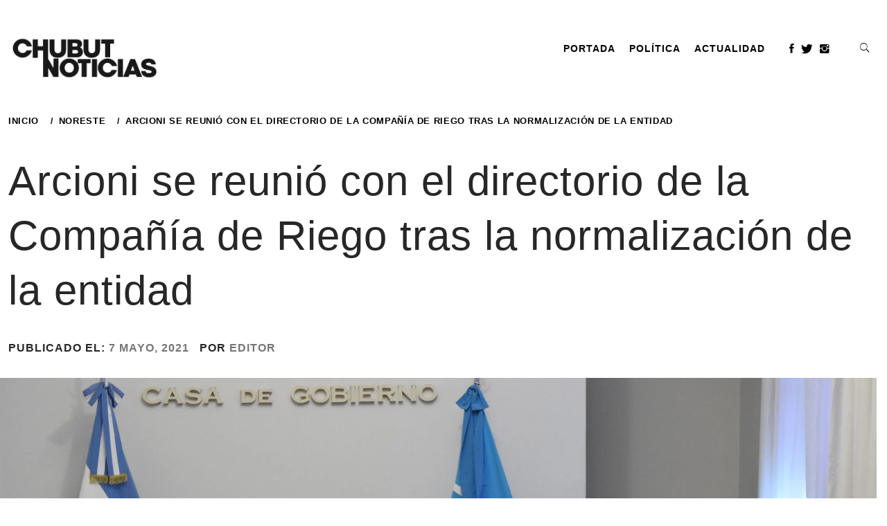

--- FILE ---
content_type: text/html; charset=UTF-8
request_url: https://chubutnoticias.com/arcioni-se-reunio-con-el-directorio-de-la-compania-de-riego-tras-la-normalizacion-de-la-entidad/
body_size: 22295
content:
<!doctype html><html lang="es"><head><script data-no-optimize="1">var litespeed_docref=sessionStorage.getItem("litespeed_docref");litespeed_docref&&(Object.defineProperty(document,"referrer",{get:function(){return litespeed_docref}}),sessionStorage.removeItem("litespeed_docref"));</script> <meta charset="UTF-8"><meta name="viewport" content="width=device-width, initial-scale=1, user-scalable=no"><link rel="profile" href="http://gmpg.org/xfn/11"><style type="text/css">body .primary-background,
            body .has-post-thumbnail .panel-wrapper .read-time,
            body button:hover,
            body button:focus,
            body input[type="button"]:hover,
            body input[type="reset"]:hover,
            body input[type="reset"]:focus,
            body input[type="submit"]:hover,
            body input[type="submit"]:focus,
            body .widget .social-widget-menu ul li,
            body .comments-area .comment-list .reply,
            body .widget .social-widget-menu ul li:hover a:before,
            body .widget .social-widget-menu ul li:focus a:before,
            body .ham,
            body .ham:before,
            body .ham:after,
            body .btn-load-more{
                background: #0a0808;
            }
			.widget.widget_block button {background: #0a0808 ;
                        body button,
            body input[type="button"],
            body input[type="reset"],
            body input[type="submit"],
            body .widget.widget_minimal_lite_tab_posts_widget ul.nav-tabs li a.active,
            body .widget.widget_minimal_lite_tab_posts_widget ul.nav-tabs > li > a:focus,
            body .widget.widget_minimal_lite_tab_posts_widget ul.nav-tabs > li > a:hover,
            body .author-info .author-social > a:hover,
            body .author-info .author-social > a:focus,
            body .widget .social-widget-menu ul li a:before,
            body .widget .social-widget-menu ul li:hover,
            body .widget .social-widget-menu ul li:focus,
            body .moretag,
            body .moretag,
            body .thememattic-search-icon:before,
            body .search-button.active .thememattic-search-icon:before,
            body .search-button.active .thememattic-search-icon:after,
            body .btn-load-more:hover,
            body .btn-load-more:focus{
                background: #d4af37;
            }
			
			.widget.widget_block button:focus,.widget.widget_block button:hover {background: #d4af37 ;
			
			
            body .sticky header:before,
            body a:hover,
            body a:focus,
            body a:active,
            body .main-navigation .menu > ul > li.current-menu-item > a,
            body .main-navigation .menu > ul > li:hover > a,
            body .main-navigation .menu > ul > li:focus > a,
            body .sidr a:hover,
            body .sidr a:focus,
            body .page-numbers.current {
                color: #d4af37;
            }

            body .ajax-loader,
            body .thememattic-search-icon:after{
                border-color: #d4af37 !important;
            }

                        body .section-recommended.section-bg  {
                background: #f9f9f9;
            }

                        body .section-recommended.section-bg .section-title a,
            body .section-recommended.section-bg .home-full-grid-cat-section,
            body .section-recommended.section-bg .home-full-grid-cat-section a{
                color: #333;
            }

                        body,
            body .primary-font,
            body .section-title,
            body .site .widget-title,
            body .main-navigation .menu ul li a,
            body .comment-reply-title {
                font-family: Source Sans Pro!important;
            }

                        body h1, body h2, body h3, body h4, body h5, body h6,
            body .secondary-font,
            body .site .site-title,
            body .prime-excerpt,
            body blockquote,
            body.single .entry-content:before, .page .entry-content:before{
                font-family: Source Sans Pro !important;
            }



                        body .site-header-center .site-title {
                font-size: 98px !important;
            }

                        body, body button, body input, body select, body textarea, body p {
                font-size: 18px !important;
            }

                        body h1 {
                font-size: 32px;
            }

                        body h2,
            h2.entry-title{
                font-size: 26px;
            }

                        body h3 {
                font-size: 24px;
            }

                        body h4 {
                font-size: 18px;
            }

                        body h5 {
                font-size: 14px;
            }

                        body .masonry-grid.masonry-col article .entry-content,
            body .masonry-grid.masonry-col article .entry-content p{
                font-size: 16px !important;
            }

                        body .footer-widget-area {
                background: #fafafa;
            }

                        body .footer-widget-area,
            body .site-footer .widget-title,
            body .site-footer .footer-widget-area,
            body .site-footer .footer-widget-area a,
            body .site-footer .footer-widget-area a:visited{
                color: #4a4a4a;
            }</style><meta name='robots' content='index, follow, max-image-preview:large, max-snippet:-1, max-video-preview:-1' /><title>Arcioni se reunió con el directorio de la Compañía de Riego tras la normalización de la entidad - Chubut Noticias</title><link rel="canonical" href="https://chubutnoticias.com/arcioni-se-reunio-con-el-directorio-de-la-compania-de-riego-tras-la-normalizacion-de-la-entidad/" /><meta property="og:locale" content="es_ES" /><meta property="og:type" content="article" /><meta property="og:title" content="Arcioni se reunió con el directorio de la Compañía de Riego tras la normalización de la entidad - Chubut Noticias" /><meta property="og:description" content="El gobernador del Chubut, Mariano Arcioni recibió, a los integrantes del Directorio de la Compañía de Riego del Valle Inferior del Río Chubut (VIRCh), luego de su normalización. Durante el encuentro, se avanzó en la designación de un representante por [&hellip;]" /><meta property="og:url" content="https://chubutnoticias.com/arcioni-se-reunio-con-el-directorio-de-la-compania-de-riego-tras-la-normalizacion-de-la-entidad/" /><meta property="og:site_name" content="Chubut Noticias" /><meta property="article:publisher" content="https://facebook.com/CHNoticiasOk" /><meta property="article:published_time" content="2021-05-07T13:42:40+00:00" /><meta property="article:modified_time" content="2021-05-08T18:42:28+00:00" /><meta property="og:image" content="https://chubutnoticias.com/wp-content/uploads/2021/05/ARCIONI-COMPANIA-4-scaled.jpg" /><meta property="og:image:width" content="2560" /><meta property="og:image:height" content="1217" /><meta property="og:image:type" content="image/jpeg" /><meta name="author" content="Editor" /><meta name="twitter:card" content="summary_large_image" /><meta name="twitter:creator" content="@SomosCHNok" /><meta name="twitter:site" content="@SomosCHNok" /><meta name="twitter:label1" content="Escrito por" /><meta name="twitter:data1" content="Editor" /><meta name="twitter:label2" content="Tiempo de lectura" /><meta name="twitter:data2" content="2 minutos" /> <script type="application/ld+json" class="yoast-schema-graph">{"@context":"https://schema.org","@graph":[{"@type":"Article","@id":"https://chubutnoticias.com/arcioni-se-reunio-con-el-directorio-de-la-compania-de-riego-tras-la-normalizacion-de-la-entidad/#article","isPartOf":{"@id":"https://chubutnoticias.com/arcioni-se-reunio-con-el-directorio-de-la-compania-de-riego-tras-la-normalizacion-de-la-entidad/"},"author":{"name":"Editor","@id":"https://chubutnoticias.com/#/schema/person/771fe1a17f733ee89189d99a2c6e2d07"},"headline":"Arcioni se reunió con el directorio de la Compañía de Riego tras la normalización de la entidad","datePublished":"2021-05-07T13:42:40+00:00","dateModified":"2021-05-08T18:42:28+00:00","mainEntityOfPage":{"@id":"https://chubutnoticias.com/arcioni-se-reunio-con-el-directorio-de-la-compania-de-riego-tras-la-normalizacion-de-la-entidad/"},"wordCount":487,"publisher":{"@id":"https://chubutnoticias.com/#organization"},"image":{"@id":"https://chubutnoticias.com/arcioni-se-reunio-con-el-directorio-de-la-compania-de-riego-tras-la-normalizacion-de-la-entidad/#primaryimage"},"thumbnailUrl":"https://chubutnoticias.com/wp-content/uploads/2021/05/ARCIONI-COMPANIA-4-scaled.jpg","keywords":["Arcioni","Chubut"],"articleSection":["Fontana 50","Noreste"],"inLanguage":"es"},{"@type":"WebPage","@id":"https://chubutnoticias.com/arcioni-se-reunio-con-el-directorio-de-la-compania-de-riego-tras-la-normalizacion-de-la-entidad/","url":"https://chubutnoticias.com/arcioni-se-reunio-con-el-directorio-de-la-compania-de-riego-tras-la-normalizacion-de-la-entidad/","name":"Arcioni se reunió con el directorio de la Compañía de Riego tras la normalización de la entidad - Chubut Noticias","isPartOf":{"@id":"https://chubutnoticias.com/#website"},"primaryImageOfPage":{"@id":"https://chubutnoticias.com/arcioni-se-reunio-con-el-directorio-de-la-compania-de-riego-tras-la-normalizacion-de-la-entidad/#primaryimage"},"image":{"@id":"https://chubutnoticias.com/arcioni-se-reunio-con-el-directorio-de-la-compania-de-riego-tras-la-normalizacion-de-la-entidad/#primaryimage"},"thumbnailUrl":"https://chubutnoticias.com/wp-content/uploads/2021/05/ARCIONI-COMPANIA-4-scaled.jpg","datePublished":"2021-05-07T13:42:40+00:00","dateModified":"2021-05-08T18:42:28+00:00","breadcrumb":{"@id":"https://chubutnoticias.com/arcioni-se-reunio-con-el-directorio-de-la-compania-de-riego-tras-la-normalizacion-de-la-entidad/#breadcrumb"},"inLanguage":"es","potentialAction":[{"@type":"ReadAction","target":["https://chubutnoticias.com/arcioni-se-reunio-con-el-directorio-de-la-compania-de-riego-tras-la-normalizacion-de-la-entidad/"]}]},{"@type":"ImageObject","inLanguage":"es","@id":"https://chubutnoticias.com/arcioni-se-reunio-con-el-directorio-de-la-compania-de-riego-tras-la-normalizacion-de-la-entidad/#primaryimage","url":"https://chubutnoticias.com/wp-content/uploads/2021/05/ARCIONI-COMPANIA-4-scaled.jpg","contentUrl":"https://chubutnoticias.com/wp-content/uploads/2021/05/ARCIONI-COMPANIA-4-scaled.jpg","width":2560,"height":1217},{"@type":"BreadcrumbList","@id":"https://chubutnoticias.com/arcioni-se-reunio-con-el-directorio-de-la-compania-de-riego-tras-la-normalizacion-de-la-entidad/#breadcrumb","itemListElement":[{"@type":"ListItem","position":1,"name":"Portada","item":"https://chubutnoticias.com/"},{"@type":"ListItem","position":2,"name":"Arcioni se reunió con el directorio de la Compañía de Riego tras la normalización de la entidad"}]},{"@type":"WebSite","@id":"https://chubutnoticias.com/#website","url":"https://chubutnoticias.com/","name":"Chubut Noticias","description":"El valor de la palabra","publisher":{"@id":"https://chubutnoticias.com/#organization"},"potentialAction":[{"@type":"SearchAction","target":{"@type":"EntryPoint","urlTemplate":"https://chubutnoticias.com/?s={search_term_string}"},"query-input":{"@type":"PropertyValueSpecification","valueRequired":true,"valueName":"search_term_string"}}],"inLanguage":"es"},{"@type":"Organization","@id":"https://chubutnoticias.com/#organization","name":"Chubut Noticias","url":"https://chubutnoticias.com/","logo":{"@type":"ImageObject","inLanguage":"es","@id":"https://chubutnoticias.com/#/schema/logo/image/","url":"https://chubutnoticias.com/wp-content/uploads/2020/04/chn-logo-final-portal-back-color-fusion.png","contentUrl":"https://chubutnoticias.com/wp-content/uploads/2020/04/chn-logo-final-portal-back-color-fusion.png","width":1500,"height":1000,"caption":"Chubut Noticias"},"image":{"@id":"https://chubutnoticias.com/#/schema/logo/image/"},"sameAs":["https://facebook.com/CHNoticiasOk","https://x.com/SomosCHNok","https://instagram.com/CHNoticiasOk"]},{"@type":"Person","@id":"https://chubutnoticias.com/#/schema/person/771fe1a17f733ee89189d99a2c6e2d07","name":"Editor","image":{"@type":"ImageObject","inLanguage":"es","@id":"https://chubutnoticias.com/#/schema/person/image/","url":"https://chubutnoticias.com/wp-content/litespeed/avatar/a6ae3b2858802f85f45c8b821ab0a2df.jpg?ver=1768360652","contentUrl":"https://chubutnoticias.com/wp-content/litespeed/avatar/a6ae3b2858802f85f45c8b821ab0a2df.jpg?ver=1768360652","caption":"Editor"},"url":"https://chubutnoticias.com/author/editor/"}]}</script> <link rel='dns-prefetch' href='//platform-api.sharethis.com' /><link rel='dns-prefetch' href='//cdn.thememattic.com' /><link rel='dns-prefetch' href='//fonts.googleapis.com' /><link rel="alternate" type="application/rss+xml" title="Chubut Noticias &raquo; Feed" href="https://chubutnoticias.com/feed/" /><link rel="alternate" type="application/rss+xml" title="Chubut Noticias &raquo; Feed de los comentarios" href="https://chubutnoticias.com/comments/feed/" /> <script id="wpp-js" type="litespeed/javascript" data-src="https://chubutnoticias.com/wp-content/plugins/wordpress-popular-posts/assets/js/wpp.min.js?ver=7.3.6" data-sampling="0" data-sampling-rate="100" data-api-url="https://chubutnoticias.com/wp-json/wordpress-popular-posts" data-post-id="4448" data-token="904cf90847" data-lang="0" data-debug="0"></script> <link rel="alternate" title="oEmbed (JSON)" type="application/json+oembed" href="https://chubutnoticias.com/wp-json/oembed/1.0/embed?url=https%3A%2F%2Fchubutnoticias.com%2Farcioni-se-reunio-con-el-directorio-de-la-compania-de-riego-tras-la-normalizacion-de-la-entidad%2F" /><link rel="alternate" title="oEmbed (XML)" type="text/xml+oembed" href="https://chubutnoticias.com/wp-json/oembed/1.0/embed?url=https%3A%2F%2Fchubutnoticias.com%2Farcioni-se-reunio-con-el-directorio-de-la-compania-de-riego-tras-la-normalizacion-de-la-entidad%2F&#038;format=xml" /><style id='wp-img-auto-sizes-contain-inline-css' type='text/css'>img:is([sizes=auto i],[sizes^="auto," i]){contain-intrinsic-size:3000px 1500px}
/*# sourceURL=wp-img-auto-sizes-contain-inline-css */</style><style id="litespeed-ccss">body .ham,body .ham:before,body .ham:after{background:#0a0808}</style><link rel="preload" data-asynced="1" data-optimized="2" as="style" onload="this.onload=null;this.rel='stylesheet'" href="https://chubutnoticias.com/wp-content/litespeed/ucss/81bf4a2a60eee6b9709475867bf193b6.css?ver=516ca" /><script data-optimized="1" type="litespeed/javascript" data-src="https://chubutnoticias.com/wp-content/plugins/litespeed-cache/assets/js/css_async.min.js"></script> <style id='global-styles-inline-css' type='text/css'>:root{--wp--preset--aspect-ratio--square: 1;--wp--preset--aspect-ratio--4-3: 4/3;--wp--preset--aspect-ratio--3-4: 3/4;--wp--preset--aspect-ratio--3-2: 3/2;--wp--preset--aspect-ratio--2-3: 2/3;--wp--preset--aspect-ratio--16-9: 16/9;--wp--preset--aspect-ratio--9-16: 9/16;--wp--preset--color--black: #000000;--wp--preset--color--cyan-bluish-gray: #abb8c3;--wp--preset--color--white: #ffffff;--wp--preset--color--pale-pink: #f78da7;--wp--preset--color--vivid-red: #cf2e2e;--wp--preset--color--luminous-vivid-orange: #ff6900;--wp--preset--color--luminous-vivid-amber: #fcb900;--wp--preset--color--light-green-cyan: #7bdcb5;--wp--preset--color--vivid-green-cyan: #00d084;--wp--preset--color--pale-cyan-blue: #8ed1fc;--wp--preset--color--vivid-cyan-blue: #0693e3;--wp--preset--color--vivid-purple: #9b51e0;--wp--preset--gradient--vivid-cyan-blue-to-vivid-purple: linear-gradient(135deg,rgb(6,147,227) 0%,rgb(155,81,224) 100%);--wp--preset--gradient--light-green-cyan-to-vivid-green-cyan: linear-gradient(135deg,rgb(122,220,180) 0%,rgb(0,208,130) 100%);--wp--preset--gradient--luminous-vivid-amber-to-luminous-vivid-orange: linear-gradient(135deg,rgb(252,185,0) 0%,rgb(255,105,0) 100%);--wp--preset--gradient--luminous-vivid-orange-to-vivid-red: linear-gradient(135deg,rgb(255,105,0) 0%,rgb(207,46,46) 100%);--wp--preset--gradient--very-light-gray-to-cyan-bluish-gray: linear-gradient(135deg,rgb(238,238,238) 0%,rgb(169,184,195) 100%);--wp--preset--gradient--cool-to-warm-spectrum: linear-gradient(135deg,rgb(74,234,220) 0%,rgb(151,120,209) 20%,rgb(207,42,186) 40%,rgb(238,44,130) 60%,rgb(251,105,98) 80%,rgb(254,248,76) 100%);--wp--preset--gradient--blush-light-purple: linear-gradient(135deg,rgb(255,206,236) 0%,rgb(152,150,240) 100%);--wp--preset--gradient--blush-bordeaux: linear-gradient(135deg,rgb(254,205,165) 0%,rgb(254,45,45) 50%,rgb(107,0,62) 100%);--wp--preset--gradient--luminous-dusk: linear-gradient(135deg,rgb(255,203,112) 0%,rgb(199,81,192) 50%,rgb(65,88,208) 100%);--wp--preset--gradient--pale-ocean: linear-gradient(135deg,rgb(255,245,203) 0%,rgb(182,227,212) 50%,rgb(51,167,181) 100%);--wp--preset--gradient--electric-grass: linear-gradient(135deg,rgb(202,248,128) 0%,rgb(113,206,126) 100%);--wp--preset--gradient--midnight: linear-gradient(135deg,rgb(2,3,129) 0%,rgb(40,116,252) 100%);--wp--preset--font-size--small: 13px;--wp--preset--font-size--medium: 20px;--wp--preset--font-size--large: 36px;--wp--preset--font-size--x-large: 42px;--wp--preset--spacing--20: 0.44rem;--wp--preset--spacing--30: 0.67rem;--wp--preset--spacing--40: 1rem;--wp--preset--spacing--50: 1.5rem;--wp--preset--spacing--60: 2.25rem;--wp--preset--spacing--70: 3.38rem;--wp--preset--spacing--80: 5.06rem;--wp--preset--shadow--natural: 6px 6px 9px rgba(0, 0, 0, 0.2);--wp--preset--shadow--deep: 12px 12px 50px rgba(0, 0, 0, 0.4);--wp--preset--shadow--sharp: 6px 6px 0px rgba(0, 0, 0, 0.2);--wp--preset--shadow--outlined: 6px 6px 0px -3px rgb(255, 255, 255), 6px 6px rgb(0, 0, 0);--wp--preset--shadow--crisp: 6px 6px 0px rgb(0, 0, 0);}:where(.is-layout-flex){gap: 0.5em;}:where(.is-layout-grid){gap: 0.5em;}body .is-layout-flex{display: flex;}.is-layout-flex{flex-wrap: wrap;align-items: center;}.is-layout-flex > :is(*, div){margin: 0;}body .is-layout-grid{display: grid;}.is-layout-grid > :is(*, div){margin: 0;}:where(.wp-block-columns.is-layout-flex){gap: 2em;}:where(.wp-block-columns.is-layout-grid){gap: 2em;}:where(.wp-block-post-template.is-layout-flex){gap: 1.25em;}:where(.wp-block-post-template.is-layout-grid){gap: 1.25em;}.has-black-color{color: var(--wp--preset--color--black) !important;}.has-cyan-bluish-gray-color{color: var(--wp--preset--color--cyan-bluish-gray) !important;}.has-white-color{color: var(--wp--preset--color--white) !important;}.has-pale-pink-color{color: var(--wp--preset--color--pale-pink) !important;}.has-vivid-red-color{color: var(--wp--preset--color--vivid-red) !important;}.has-luminous-vivid-orange-color{color: var(--wp--preset--color--luminous-vivid-orange) !important;}.has-luminous-vivid-amber-color{color: var(--wp--preset--color--luminous-vivid-amber) !important;}.has-light-green-cyan-color{color: var(--wp--preset--color--light-green-cyan) !important;}.has-vivid-green-cyan-color{color: var(--wp--preset--color--vivid-green-cyan) !important;}.has-pale-cyan-blue-color{color: var(--wp--preset--color--pale-cyan-blue) !important;}.has-vivid-cyan-blue-color{color: var(--wp--preset--color--vivid-cyan-blue) !important;}.has-vivid-purple-color{color: var(--wp--preset--color--vivid-purple) !important;}.has-black-background-color{background-color: var(--wp--preset--color--black) !important;}.has-cyan-bluish-gray-background-color{background-color: var(--wp--preset--color--cyan-bluish-gray) !important;}.has-white-background-color{background-color: var(--wp--preset--color--white) !important;}.has-pale-pink-background-color{background-color: var(--wp--preset--color--pale-pink) !important;}.has-vivid-red-background-color{background-color: var(--wp--preset--color--vivid-red) !important;}.has-luminous-vivid-orange-background-color{background-color: var(--wp--preset--color--luminous-vivid-orange) !important;}.has-luminous-vivid-amber-background-color{background-color: var(--wp--preset--color--luminous-vivid-amber) !important;}.has-light-green-cyan-background-color{background-color: var(--wp--preset--color--light-green-cyan) !important;}.has-vivid-green-cyan-background-color{background-color: var(--wp--preset--color--vivid-green-cyan) !important;}.has-pale-cyan-blue-background-color{background-color: var(--wp--preset--color--pale-cyan-blue) !important;}.has-vivid-cyan-blue-background-color{background-color: var(--wp--preset--color--vivid-cyan-blue) !important;}.has-vivid-purple-background-color{background-color: var(--wp--preset--color--vivid-purple) !important;}.has-black-border-color{border-color: var(--wp--preset--color--black) !important;}.has-cyan-bluish-gray-border-color{border-color: var(--wp--preset--color--cyan-bluish-gray) !important;}.has-white-border-color{border-color: var(--wp--preset--color--white) !important;}.has-pale-pink-border-color{border-color: var(--wp--preset--color--pale-pink) !important;}.has-vivid-red-border-color{border-color: var(--wp--preset--color--vivid-red) !important;}.has-luminous-vivid-orange-border-color{border-color: var(--wp--preset--color--luminous-vivid-orange) !important;}.has-luminous-vivid-amber-border-color{border-color: var(--wp--preset--color--luminous-vivid-amber) !important;}.has-light-green-cyan-border-color{border-color: var(--wp--preset--color--light-green-cyan) !important;}.has-vivid-green-cyan-border-color{border-color: var(--wp--preset--color--vivid-green-cyan) !important;}.has-pale-cyan-blue-border-color{border-color: var(--wp--preset--color--pale-cyan-blue) !important;}.has-vivid-cyan-blue-border-color{border-color: var(--wp--preset--color--vivid-cyan-blue) !important;}.has-vivid-purple-border-color{border-color: var(--wp--preset--color--vivid-purple) !important;}.has-vivid-cyan-blue-to-vivid-purple-gradient-background{background: var(--wp--preset--gradient--vivid-cyan-blue-to-vivid-purple) !important;}.has-light-green-cyan-to-vivid-green-cyan-gradient-background{background: var(--wp--preset--gradient--light-green-cyan-to-vivid-green-cyan) !important;}.has-luminous-vivid-amber-to-luminous-vivid-orange-gradient-background{background: var(--wp--preset--gradient--luminous-vivid-amber-to-luminous-vivid-orange) !important;}.has-luminous-vivid-orange-to-vivid-red-gradient-background{background: var(--wp--preset--gradient--luminous-vivid-orange-to-vivid-red) !important;}.has-very-light-gray-to-cyan-bluish-gray-gradient-background{background: var(--wp--preset--gradient--very-light-gray-to-cyan-bluish-gray) !important;}.has-cool-to-warm-spectrum-gradient-background{background: var(--wp--preset--gradient--cool-to-warm-spectrum) !important;}.has-blush-light-purple-gradient-background{background: var(--wp--preset--gradient--blush-light-purple) !important;}.has-blush-bordeaux-gradient-background{background: var(--wp--preset--gradient--blush-bordeaux) !important;}.has-luminous-dusk-gradient-background{background: var(--wp--preset--gradient--luminous-dusk) !important;}.has-pale-ocean-gradient-background{background: var(--wp--preset--gradient--pale-ocean) !important;}.has-electric-grass-gradient-background{background: var(--wp--preset--gradient--electric-grass) !important;}.has-midnight-gradient-background{background: var(--wp--preset--gradient--midnight) !important;}.has-small-font-size{font-size: var(--wp--preset--font-size--small) !important;}.has-medium-font-size{font-size: var(--wp--preset--font-size--medium) !important;}.has-large-font-size{font-size: var(--wp--preset--font-size--large) !important;}.has-x-large-font-size{font-size: var(--wp--preset--font-size--x-large) !important;}
/*# sourceURL=global-styles-inline-css */</style><style id='classic-theme-styles-inline-css' type='text/css'>/*! This file is auto-generated */
.wp-block-button__link{color:#fff;background-color:#32373c;border-radius:9999px;box-shadow:none;text-decoration:none;padding:calc(.667em + 2px) calc(1.333em + 2px);font-size:1.125em}.wp-block-file__button{background:#32373c;color:#fff;text-decoration:none}
/*# sourceURL=/wp-includes/css/classic-themes.min.css */</style><style id='minimal-lite-style-inline-css' type='text/css'>.post-navigation .nav-previous { background-image: url(https://chubutnoticias.com/wp-content/uploads/2020/11/CORTES-COOP-ELECTRICA.jpg.webp); }
			.post-navigation .nav-previous .post-title, .post-navigation .nav-previous a:hover .post-title, .post-navigation .nav-previous .meta-nav { color: #fff; }
			.post-navigation .nav-previous a:before { background-color: rgba(0, 0, 0, 0.4); }
		
			.post-navigation .nav-next { background-image: url(https://chubutnoticias.com/wp-content/uploads/2021/05/Juventud4.jpg.webp); border-top: 0; }
			.post-navigation .nav-next .post-title, .post-navigation .nav-next a:hover .post-title, .post-navigation .nav-next .meta-nav { color: #fff; }
			.post-navigation .nav-next a:before { background-color: rgba(0, 0, 0, 0.4); }
		
/*# sourceURL=minimal-lite-style-inline-css */</style> <script type="litespeed/javascript" data-src="//platform-api.sharethis.com/js/sharethis.js?ver=2.3.6#property=6953cd6fec3b27f5783655fe&amp;product=-buttons&amp;source=sharethis-share-buttons-wordpress" id="share-this-share-buttons-mu-js"></script> <script type="litespeed/javascript" data-src="https://chubutnoticias.com/wp-includes/js/jquery/jquery.min.js" id="jquery-core-js"></script> <script id="wpac-ajax-js-extra" type="litespeed/javascript">var wpac_ajax_url={"ajax_url":"https://chubutnoticias.com/wp-admin/admin-ajax.php","user_id":"0","user_ip":"13.59.102.26"}</script> <link rel="https://api.w.org/" href="https://chubutnoticias.com/wp-json/" /><link rel="alternate" title="JSON" type="application/json" href="https://chubutnoticias.com/wp-json/wp/v2/posts/4448" /><link rel="EditURI" type="application/rsd+xml" title="RSD" href="https://chubutnoticias.com/xmlrpc.php?rsd" /><meta name="generator" content="WordPress 6.9" /><link rel='shortlink' href='https://chubutnoticias.com/?p=4448' /> <script type="litespeed/javascript">function external_links_in_new_windows_loop(){if(!document.links){document.links=document.getElementsByTagName('a')}
var change_link=!1;var force='';var ignore='';for(var t=0;t<document.links.length;t++){var all_links=document.links[t];change_link=!1;if(document.links[t].hasAttribute('onClick')==!1){if(all_links.href.search(/^http/)!=-1&&all_links.href.search('chubutnoticias.com')==-1&&all_links.href.search(/^#/)==-1){change_link=!0}
if(force!=''&&all_links.href.search(force)!=-1){change_link=!0}
if(ignore!=''&&all_links.href.search(ignore)!=-1){change_link=!1}
if(change_link==!0){document.links[t].setAttribute('onClick','javascript:window.open(\''+all_links.href.replace(/'/g,'')+'\', \'_blank\', \'noopener\'); return false;');document.links[t].removeAttribute('target')}}}}
function external_links_in_new_windows_load(func){var oldonload=window.onload;if(typeof window.onload!='function'){window.onload=func}else{window.onload=function(){oldonload();func()}}}
external_links_in_new_windows_load(external_links_in_new_windows_loop)</script> <style id="wpp-loading-animation-styles">@-webkit-keyframes bgslide{from{background-position-x:0}to{background-position-x:-200%}}@keyframes bgslide{from{background-position-x:0}to{background-position-x:-200%}}.wpp-widget-block-placeholder,.wpp-shortcode-placeholder{margin:0 auto;width:60px;height:3px;background:#dd3737;background:linear-gradient(90deg,#dd3737 0%,#571313 10%,#dd3737 100%);background-size:200% auto;border-radius:3px;-webkit-animation:bgslide 1s infinite linear;animation:bgslide 1s infinite linear}</style>
<script type="litespeed/javascript" data-src="https://www.googletagmanager.com/gtag/js?id=UA-72515285-3"></script><script type="litespeed/javascript">window.dataLayer=window.dataLayer||[];function gtag(){dataLayer.push(arguments)}gtag('js',new Date());gtag('config','UA-72515285-3')</script> <style type="text/css">.site-title,
			.site-description {
                display: none;
				position: absolute !important;
				clip: rect(1px, 1px, 1px, 1px);
			}</style><link rel="amphtml" href="https://chubutnoticias.com/arcioni-se-reunio-con-el-directorio-de-la-compania-de-riego-tras-la-normalizacion-de-la-entidad/amp/"><link rel="icon" href="https://chubutnoticias.com/wp-content/uploads/2020/05/cropped-favicon-1-32x32.png" sizes="32x32" /><link rel="icon" href="https://chubutnoticias.com/wp-content/uploads/2020/05/cropped-favicon-1-192x192.png" sizes="192x192" /><link rel="apple-touch-icon" href="https://chubutnoticias.com/wp-content/uploads/2020/05/cropped-favicon-1-180x180.png" /><meta name="msapplication-TileImage" content="https://chubutnoticias.com/wp-content/uploads/2020/05/cropped-favicon-1-270x270.png" />
<style></style></head><body class="wp-singular post-template-default single single-post postid-4448 single-format-standard wp-custom-logo wp-theme-minimal-lite wp-child-theme-child thememattic-full-layout no-sidebar"><div class="preloader" style="display:none"><div class="loader-wrapper"><div id="loading-center"><div id="loading-center-absolute"><div class="object" id="first_object"></div><div class="object" id="second_object"></div><div class="object" id="third_object"></div></div></div></div></div><div id="page" class="site halfscreen-nav   ">
<a class="skip-link screen-reader-text" href="#content">Ir al contenido</a><div class="main-panel"><header id="thememattic-header" class="site-header site-header-secondary"><div class="main-header"><div class="container-fluid"><div class="site-branding">
<a href="https://chubutnoticias.com/" class="custom-logo-link" rel="home"><img data-lazyloaded="1" src="[data-uri]" width="1000" height="400" data-src="https://chubutnoticias.com/wp-content/uploads/2020/11/chn-logo-portal-2finalllllllll.png.webp" class="custom-logo" alt="Chubut Noticias" decoding="async" fetchpriority="high" data-srcset="https://chubutnoticias.com/wp-content/uploads/2020/11/chn-logo-portal-2finalllllllll.png.webp 1000w, https://chubutnoticias.com/wp-content/uploads/2020/11/chn-logo-portal-2finalllllllll-300x120.png.webp 300w, https://chubutnoticias.com/wp-content/uploads/2020/11/chn-logo-portal-2finalllllllll-768x307.png.webp 768w, https://chubutnoticias.com/wp-content/uploads/2020/11/chn-logo-portal-2finalllllllll-480x192.png.webp 480w" data-sizes="(max-width: 1000px) 100vw, 1000px" /></a><p class="site-title"><a href="https://chubutnoticias.com/"
rel="home">Chubut Noticias</a></p><p class="site-description primary-font">
El valor de la palabra</p></div><div class="thememattic-navigation"><nav id="site-navigation" class="main-navigation">
<span class="toggle-menu" aria-controls="primary-menu" aria-expanded="false">
<span class="screen-reader-text">
Menú principal                                </span>
<i class="ham"></i>
</span><div class="menu"><ul id="primary-menu" class="menu"><li id="menu-item-6646" class="menu-item menu-item-type-custom menu-item-object-custom menu-item-home menu-item-6646"><a href="https://chubutnoticias.com">PORTADA</a></li><li id="menu-item-19743" class="menu-item menu-item-type-taxonomy menu-item-object-category current-post-ancestor menu-item-19743"><a href="https://chubutnoticias.com/politica/">Política</a></li><li id="menu-item-29517" class="menu-item menu-item-type-taxonomy menu-item-object-category menu-item-29517"><a href="https://chubutnoticias.com/actualidad/">Actualidad</a></li></ul></div><div class="header-social-icon hidden-xs"><div class="social-icons"><div class="menu-redes-sociales-container"><ul id="social-menu" class=""><li id="menu-item-183" class="menu-item menu-item-type-custom menu-item-object-custom menu-item-183"><a target="_blank" href="https://www.facebook.com/SomosCHN"><span>Facebook</span></a></li><li id="menu-item-199" class="menu-item menu-item-type-custom menu-item-object-custom menu-item-199"><a target="_blank" href="https://twitter.com/somoschnok"><span>Twitter</span></a></li><li id="menu-item-200" class="menu-item menu-item-type-custom menu-item-object-custom menu-item-200"><a target="_blank" href="https://www.instagram.com/SomosCHN"><span>Instagram</span></a></li></ul></div></div></div><div class="theme-mode header-theme-mode"></div>
<a href="javascript:void(0)" class="icon-search">
<i class="thememattic-icon ion-ios-search"></i>
</a></nav></div></div><div class="header-image-overlay"></div></div></header><div class="popup-search"><div class="table-align">
<a href="javascript:void(0)" class="close-popup"></a><div class="table-align-cell"><form role="search" method="get" class="search-form" action="https://chubutnoticias.com/">
<label>
<span class="screen-reader-text">Buscar:</span>
<input type="search" class="search-field" placeholder="Buscar &hellip;" value="" name="s" />
</label>
<input type="submit" class="search-submit" value="Buscar" /></form></div>
<a href="javascript:void(0)" class="screen-reader-text search-active-focus"></a></div></div><div class="inner-banner data-bg header-image-disabled header-overlay-enabled" data-background=""><div class="container-fluid"><div class="row"><div class="col-sm-12"><div class="primary-font thememattic-bredcrumb"><div role="navigation" aria-label="Migas de pan" class="breadcrumb-trail breadcrumbs" itemprop="breadcrumb"><ul class="trail-items" itemscope itemtype="http://schema.org/BreadcrumbList"><meta name="numberOfItems" content="3" /><meta name="itemListOrder" content="Ascending" /><li itemprop="itemListElement" itemscope itemtype="http://schema.org/ListItem" class="trail-item trail-begin"><a href="https://chubutnoticias.com/" rel="home" itemprop="item"><span itemprop="name">Inicio</span></a><meta itemprop="position" content="1" /></li><li itemprop="itemListElement" itemscope itemtype="http://schema.org/ListItem" class="trail-item"><a href="https://chubutnoticias.com/valle/" itemprop="item"><span itemprop="name">Noreste</span></a><meta itemprop="position" content="2" /></li><li itemprop="itemListElement" itemscope itemtype="http://schema.org/ListItem" class="trail-item trail-end"><a href="https://chubutnoticias.com/arcioni-se-reunio-con-el-directorio-de-la-compania-de-riego-tras-la-normalizacion-de-la-entidad/" itemprop="item"><span itemprop="name">Arcioni se reunió con el directorio de la Compañía de Riego tras la normalización de la entidad</span></a><meta itemprop="position" content="3" /></li></ul></div></div></div><div class="col-sm-12"><h1 class="entry-title">Arcioni se reunió con el directorio de la Compañía de Riego tras la normalización de la entidad</h1><header class="entry-header"><div class="entry-meta entry-inner primary-font small-font">
<span class="posted-on">Publicado el: <a href="https://chubutnoticias.com/2021/05/07/" rel="bookmark"><time class="entry-date published" datetime="2021-05-07T10:42:40-03:00">7 mayo, 2021</time><time class="updated" datetime="2021-05-08T15:42:28-03:00">8 mayo, 2021</time></a></span><span class="byline"> por <span class="author vcard"><a class="url fn n" href="https://chubutnoticias.com/author/editor/">Editor</a></span></span></div></header></div></div></div><div class="inner-banner-overlay"></div></div><div id="content" class="site-content"><div id="primary" class="content-area"><main id="main" class="site-main"><article id="post-4448" class="post-4448 post type-post status-publish format-standard has-post-thumbnail hentry category-fontana-50 category-valle tag-arcioni tag-chubut"><div class="single-post"><div class="thememattic-featured-image post-thumb">
<img data-lazyloaded="1" src="[data-uri]" width="2560" height="1217" data-src="https://chubutnoticias.com/wp-content/uploads/2021/05/ARCIONI-COMPANIA-4-scaled.jpg.webp" class="attachment-full size-full wp-post-image" alt="" decoding="async" data-srcset="https://chubutnoticias.com/wp-content/uploads/2021/05/ARCIONI-COMPANIA-4-scaled.jpg.webp 2560w, https://chubutnoticias.com/wp-content/uploads/2021/05/ARCIONI-COMPANIA-4-300x143.jpg.webp 300w" data-sizes="(max-width: 2560px) 100vw, 2560px" /></div><div class="entry-content" data-initials=""><div style="margin-top: 0px; margin-bottom: 0px;" class="sharethis-inline-share-buttons" ></div><p style="text-align: justify;">El gobernador del Chubut, <strong>Mariano Arcioni</strong> recibió, a los integrantes del<strong> Directorio de la Compañía de Riego del Valle Inferior del Río Chubut (VIRCh)</strong>, luego de su normalización. Durante el encuentro, se avanzó en la designación de un representante por parte del Gobierno provincial, además del envío a la Legislatura de un <span style="background-color: #d4af37;">proyecto de ley para impulsar la normalización económica del organismo.</span></p><p style="text-align: justify;">Participaron del encuentro realizado en Sala de Situación de Casa de Gobierno, los ministros de <strong>Gobierno y Justicia, José María Grazzini, y de Infraestructura, Gustavo Aguilera; el titular del IPA, Nicolás Cittadini; el presidente de la Compañía de Riego del VIRCh, Esteban Parra, quien estuvo acompañado por el gerente general Adrián Contreras, y los productores miembros del Directorio, Julio Kresteff, Oscar Schischke, Gilberto Williams, Adrián Vales y Exequiel García.</strong></p><p style="text-align: justify;">Al término del encuentro,<strong> Esteban Parra</strong>, expresó que <em>“es un hecho histórico la normalización institucional de la Compañía de Riego, en este contexto hoy nos reunimos con el Gobernador y todo el Directorio conformado por los productores”, </em>y sostuvo que<em> “es un hecho histórico que va a permitir la normalización institucional de la Compañía de Riego, que hace 25 años no tenía conducción, y por otro lado, <span style="background-color: #d4af37;">estamos trabajando con la Provincia en la normalización financiera de la Compañía que estaba en una situación muy critica</span> el año pasado”.</em></p><p style="text-align: justify;"><em>“Se avanzó sobre lo que venimos trabajando hace tiempo con la Provincia que es un Proyecto de Ley que había tenido su origen cuando la Compañía pasó a la Provincia. <strong>Dentro de ese traspaso había un compromiso económico de una cuota aparte, para el financiamiento de la Compañía, que tenía que venir de las regalías o de la acción que gana la Provincia de la producción de energía.</strong> Lo que trabajamos el año pasado con los intendentes y los productores es elevar este proyecto de ley a la Legislatura para la normalización económica de la compañía”</em>, explicó Parra.</p><p style="text-align: justify;"><strong>Campaña</strong></p><p style="text-align: justify;">Asimismo, manifestó que <em>“por otro lado, debemos comenzar a pensar en la campaña que viene, que comienza en el mes de octubre con la limpieza de los canales. <span style="background-color: #d4af37;">Para ello, debemos incorporar a aproximadamente 100 jornaleros que trabajan durante 3 meses para todo lo que es la limpieza manual de los mismos.</span> Recordemos que tenemos unos 1.300 kilómetros de canales de riego y el 90% necesita limpieza manual”.</em></p><p style="text-align: justify;"><em>“Estamos en una etapa de acercarnos al productor para que pueda sanear su deuda y con ello equilibrar las cuentas. <strong>En eso se sumó la Provincia, y ya avanzamos en un convenio para la compra de 3.500 fardos”</strong></em>, finalizó Parra.</p><div class="wpac-reactions-container font-reactions"><div class="wpac-reaction-icon-box wpac-like-reaction"><a href="javascript:" onclick="wpac_save_reaction_ajax(4448,1)" class="wpac-reaction"><span class="wpac-reaction-icon"><i class="far fa-smile"></i></span><span id="wpacR1" class="wpac-reaction-count">0</span><span class="wpac-reation-tooltip">Me gusta</span></a></div><div class="wpac-reaction-icon-box wpac-love-reaction"><a href="javascript:" onclick="wpac_save_reaction_ajax(4448,2)" class="wpac-reaction"><span class="wpac-reaction-icon"><i class="far fa-grin-hearts"></i></span><span id="wpacR2" class="wpac-reaction-count">0</span><span class="wpac-reation-tooltip">Me encanta</span></a></div><div class="wpac-reaction-icon-box wpac-laugh-reaction"><a href="javascript:" onclick="wpac_save_reaction_ajax(4448,3)" class="wpac-reaction"><span class="wpac-reaction-icon"><i class="far fa-grin-squint-tears"></i></span><span id="wpacR3" class="wpac-reaction-count">0</span><span class="wpac-reation-tooltip">Me da risa</span></a></div><div class="wpac-reaction-icon-box wpac-amazed-reaction"><a href="javascript:" onclick="wpac_save_reaction_ajax(4448,4)" class="wpac-reaction"><span class="wpac-reaction-icon"><i class="far fa-flushed"></i></span><span id="wpacR4" class="wpac-reaction-count">0</span><span class="wpac-reation-tooltip">Me sorprende</span></a></div><div class="wpac-reaction-icon-box wpac-sad-reaction"><a href="javascript:" onclick="wpac_save_reaction_ajax(4448,5)" class="wpac-reaction"><span class="wpac-reaction-icon"><i class="far fa-sad-tear"></i></span><span id="wpacR5" class="wpac-reaction-count">0</span><span class="wpac-reation-tooltip">Me preocupa</span></a></div><div class="wpac-reaction-icon-box wpac-angry-reaction"><a href="javascript:" onclick="wpac_save_reaction_ajax(4448,6)" class="wpac-reaction"><span class="wpac-reaction-icon"><i class="far fa-angry"></i></span><span id="wpacR6" class="wpac-reaction-count">0</span><span class="wpac-reation-tooltip">Me enoja</span></a></div></div><div id="wpacAjaxResponse" class="wpac-ajax-response"><span></span></div></div><footer class="entry-footer"><div class="entry-meta">
<span class="cat-links"> <span class="thememattic-icon ion-ios-folder-outline"></span><a href="https://chubutnoticias.com/politica/fontana-50/" rel="category tag">Fontana 50</a>, <a href="https://chubutnoticias.com/valle/" rel="category tag">Noreste</a></span><span class="tags-links"><span class="thememattic-icon ion-ios-pricetags-outline"></span><a href="https://chubutnoticias.com/tag/arcioni/" rel="tag">Arcioni</a>, <a href="https://chubutnoticias.com/tag/chubut/" rel="tag">Chubut</a></span></div></footer></div></article><section id="related-articles" class="page-section"><header class="related-header"><h3 class="related-title primary-font">
Artículos relacionados</h3></header><div class="entry-content"><div class="row"><div class="col-sm-4"><div class="related-articles-wrapper"><div class="primary-background border-overlay">
<a href="https://chubutnoticias.com/las-claves-del-discurso-de-arcioni-en-la-apertura-de-sesiones-de-la-legislatura/" class="bg-image bg-image-1 bg-opacity">
<img data-lazyloaded="1" src="[data-uri]" width="1280" height="838" data-src="https://chubutnoticias.com/wp-content/uploads/2021/03/APERTURA-DE-SESIONES-ARCIONI-5.jpeg.webp" class="attachment-3221 size-3221 wp-post-image" alt="" medium="" decoding="async" data-srcset="https://chubutnoticias.com/wp-content/uploads/2021/03/APERTURA-DE-SESIONES-ARCIONI-5.jpeg.webp 1280w, https://chubutnoticias.com/wp-content/uploads/2021/03/APERTURA-DE-SESIONES-ARCIONI-5-300x196.jpeg.webp 300w, https://chubutnoticias.com/wp-content/uploads/2021/03/APERTURA-DE-SESIONES-ARCIONI-5-1024x670.jpeg.webp 1024w, https://chubutnoticias.com/wp-content/uploads/2021/03/APERTURA-DE-SESIONES-ARCIONI-5-768x503.jpeg.webp 768w, https://chubutnoticias.com/wp-content/uploads/2021/03/APERTURA-DE-SESIONES-ARCIONI-5-480x314.jpeg.webp 480w" data-sizes="(max-width: 1280px) 100vw, 1280px" />                                                        </a></div><div class="related-article-title"><h4 class="primary-font">
<a href="https://chubutnoticias.com/las-claves-del-discurso-de-arcioni-en-la-apertura-de-sesiones-de-la-legislatura/">Las claves del discurso de Arcioni en la apertura de Sesiones de la Legislatura</a></h4></div></div></div><div class="col-sm-4"><div class="related-articles-wrapper"><div class="primary-background border-overlay">
<a href="https://chubutnoticias.com/la-uocra-pide-que-se-habilite-la-mineria-ante-el-desempleo-en-la-region/" class="bg-image bg-image-1 bg-opacity">
<img data-lazyloaded="1" src="[data-uri]" width="1024" height="576" data-src="https://chubutnoticias.com/wp-content/uploads/2021/04/20201221_170904-1024x576-1.jpg.webp" class="attachment-3890 size-3890 wp-post-image" alt="" medium="" decoding="async" data-srcset="https://chubutnoticias.com/wp-content/uploads/2021/04/20201221_170904-1024x576-1.jpg.webp 1024w, https://chubutnoticias.com/wp-content/uploads/2021/04/20201221_170904-1024x576-1-300x169.jpg.webp 300w, https://chubutnoticias.com/wp-content/uploads/2021/04/20201221_170904-1024x576-1-768x432.jpg.webp 768w, https://chubutnoticias.com/wp-content/uploads/2021/04/20201221_170904-1024x576-1-480x270.jpg.webp 480w" data-sizes="(max-width: 1024px) 100vw, 1024px" />                                                        </a></div><div class="related-article-title"><h4 class="primary-font">
<a href="https://chubutnoticias.com/la-uocra-pide-que-se-habilite-la-mineria-ante-el-desempleo-en-la-region/">La UOCRA pide que se habilite la minería ante el desempleo en la región</a></h4></div></div></div><div class="col-sm-4"><div class="related-articles-wrapper"><div class="primary-background border-overlay">
<a href="https://chubutnoticias.com/arcioni-recibio-a-alumnos-de-la-escuela-n-93-de-buenos-aires-chico/" class="bg-image bg-image-1 bg-opacity">
<img data-lazyloaded="1" src="[data-uri]" width="2500" height="1571" data-src="https://chubutnoticias.com/wp-content/uploads/2023/11/ARCIONI.-ESCUELA-93-2.jpg.webp" class="attachment-24355 size-24355 wp-post-image" alt="" medium="" decoding="async" loading="lazy" data-srcset="https://chubutnoticias.com/wp-content/uploads/2023/11/ARCIONI.-ESCUELA-93-2.jpg.webp 2500w, https://chubutnoticias.com/wp-content/uploads/2023/11/ARCIONI.-ESCUELA-93-2-300x189.jpg.webp 300w, https://chubutnoticias.com/wp-content/uploads/2023/11/ARCIONI.-ESCUELA-93-2-1024x643.jpg.webp 1024w, https://chubutnoticias.com/wp-content/uploads/2023/11/ARCIONI.-ESCUELA-93-2-768x483.jpg.webp 768w, https://chubutnoticias.com/wp-content/uploads/2023/11/ARCIONI.-ESCUELA-93-2-1536x965.jpg.webp 1536w, https://chubutnoticias.com/wp-content/uploads/2023/11/ARCIONI.-ESCUELA-93-2-2048x1287.jpg.webp 2048w, https://chubutnoticias.com/wp-content/uploads/2023/11/ARCIONI.-ESCUELA-93-2-480x302.jpg.webp 480w" data-sizes="auto, (max-width: 2500px) 100vw, 2500px" />                                                        </a></div><div class="related-article-title"><h4 class="primary-font">
<a href="https://chubutnoticias.com/arcioni-recibio-a-alumnos-de-la-escuela-n-93-de-buenos-aires-chico/">Arcioni recibió a alumnos de la Escuela N° 93 de Buenos Aires Chico</a></h4></div></div></div></div></div></section><nav class="navigation post-navigation" aria-label="Entradas"><h2 class="screen-reader-text">Navegación de entradas</h2><div class="nav-links"><div class="nav-previous"><a href="https://chubutnoticias.com/la-cooperativa-de-trelew-anuncia-un-corte-programado-de-energia-para-el-viernes-7-de-mayo/" rel="prev"><span class="meta-nav" aria-hidden="true">Anterior</span> <span class="screen-reader-text">Entrada anterior:</span> <span class="post-title">La Cooperativa de Trelew anuncia un corte programado de energía para el viernes 7 de mayo</span></a></div><div class="nav-next"><a href="https://chubutnoticias.com/sastre-se-reunio-con-los-representantes-del-consejo-consultivo-de-la-juventud/" rel="next"><span class="meta-nav" aria-hidden="true">Siguiente</span> <span class="screen-reader-text">Entrada siguiente:</span> <span class="post-title">Sastre se reunió con los representantes del Consejo Consultivo de la Juventud</span></a></div></div></nav></main></div></div><footer id="colophon" class="site-footer"><div class="footer-widget-area"><div class="container-fluid"><div class="row"><div class="col-md-4"><div id="minimal_lite_social_menu_widget-8" class="widget widget_minimal_lite_social_menu_widget"><div class='widget-header-wrapper'></div><div class="social-widget-menu"><div class="menu-redes-sociales-container"><ul id="menu-redes-sociales" class="menu"><li class="menu-item menu-item-type-custom menu-item-object-custom menu-item-183"><a target="_blank" href="https://www.facebook.com/SomosCHN"><span class="social-name">Facebook</span></a></li><li class="menu-item menu-item-type-custom menu-item-object-custom menu-item-199"><a target="_blank" href="https://twitter.com/somoschnok"><span class="social-name">Twitter</span></a></li><li class="menu-item menu-item-type-custom menu-item-object-custom menu-item-200"><a target="_blank" href="https://www.instagram.com/SomosCHN"><span class="social-name">Instagram</span></a></li></ul></div></div></div></div><div class="col-md-4"><div id="text-10" class="widget widget_text"><h2 class="widget-title">CONTACTANOS</h2><div class="textwidget"><p><em><strong>Podés contactarnos</strong> en cualquiera de nuestras redes sociales o enviarnos un mail a </em><a href="mailto:contacto@chubutnoticias.com"><strong>contacto@chubutnoticias.com</strong></a></p></div></div></div><div class="col-md-4"><div id="custom_html-24" class="widget_text widget widget_custom_html"><div class="textwidget custom-html-widget"><center>
<a href="https://www.bancochubut.com.ar/" target="_blank">
<img data-lazyloaded="1" src="[data-uri]" width="500" height="300" data-src="https://chubutnoticias.com/wp-content/uploads/2024/02/500x500GIF.gif.webp" alt="logros" />
</a>
<br></center></div></div></div></div></div></div></footer></div><a id="scroll-up">
<span>
<strong>Scroll</strong>
<i class="ion-ios-arrow-thin-right icons"></i>
</span>
</a></div> <script type="speculationrules">{"prefetch":[{"source":"document","where":{"and":[{"href_matches":"/*"},{"not":{"href_matches":["/wp-*.php","/wp-admin/*","/wp-content/uploads/*","/wp-content/*","/wp-content/plugins/*","/wp-content/themes/child/*","/wp-content/themes/minimal-lite/*","/*\\?(.+)"]}},{"not":{"selector_matches":"a[rel~=\"nofollow\"]"}},{"not":{"selector_matches":".no-prefetch, .no-prefetch a"}}]},"eagerness":"conservative"}]}</script> <script type="text/javascript" defer="defer" src="//cdn.thememattic.com/?product=minimal_lite&amp;version=1768831923&amp;ver=6.9" id="minimal_lite-free-license-validation-js"></script> <script id="mediaelement-core-js-before" type="litespeed/javascript">var mejsL10n={"language":"es","strings":{"mejs.download-file":"Descargar archivo","mejs.install-flash":"Est\u00e1s usando un navegador que no tiene Flash activo o instalado. Por favor, activa el componente del reproductor Flash o descarga la \u00faltima versi\u00f3n desde https://get.adobe.com/flashplayer/","mejs.fullscreen":"Pantalla completa","mejs.play":"Reproducir","mejs.pause":"Pausa","mejs.time-slider":"Control de tiempo","mejs.time-help-text":"Usa las teclas de direcci\u00f3n izquierda/derecha para avanzar un segundo y las flechas arriba/abajo para avanzar diez segundos.","mejs.live-broadcast":"Transmisi\u00f3n en vivo","mejs.volume-help-text":"Utiliza las teclas de flecha arriba/abajo para aumentar o disminuir el volumen.","mejs.unmute":"Activar el sonido","mejs.mute":"Silenciar","mejs.volume-slider":"Control de volumen","mejs.video-player":"Reproductor de v\u00eddeo","mejs.audio-player":"Reproductor de audio","mejs.captions-subtitles":"Pies de foto / Subt\u00edtulos","mejs.captions-chapters":"Cap\u00edtulos","mejs.none":"Ninguna","mejs.afrikaans":"Afrik\u00e1ans","mejs.albanian":"Albano","mejs.arabic":"\u00c1rabe","mejs.belarusian":"Bielorruso","mejs.bulgarian":"B\u00falgaro","mejs.catalan":"Catal\u00e1n","mejs.chinese":"Chino","mejs.chinese-simplified":"Chino (Simplificado)","mejs.chinese-traditional":"Chino (Tradicional)","mejs.croatian":"Croata","mejs.czech":"Checo","mejs.danish":"Dan\u00e9s","mejs.dutch":"Neerland\u00e9s","mejs.english":"Ingl\u00e9s","mejs.estonian":"Estonio","mejs.filipino":"Filipino","mejs.finnish":"Fin\u00e9s","mejs.french":"Franc\u00e9s","mejs.galician":"Gallego","mejs.german":"Alem\u00e1n","mejs.greek":"Griego","mejs.haitian-creole":"Creole haitiano","mejs.hebrew":"Hebreo","mejs.hindi":"Indio","mejs.hungarian":"H\u00fangaro","mejs.icelandic":"Island\u00e9s","mejs.indonesian":"Indonesio","mejs.irish":"Irland\u00e9s","mejs.italian":"Italiano","mejs.japanese":"Japon\u00e9s","mejs.korean":"Coreano","mejs.latvian":"Let\u00f3n","mejs.lithuanian":"Lituano","mejs.macedonian":"Macedonio","mejs.malay":"Malayo","mejs.maltese":"Malt\u00e9s","mejs.norwegian":"Noruego","mejs.persian":"Persa","mejs.polish":"Polaco","mejs.portuguese":"Portugu\u00e9s","mejs.romanian":"Rumano","mejs.russian":"Ruso","mejs.serbian":"Serbio","mejs.slovak":"Eslovaco","mejs.slovenian":"Esloveno","mejs.spanish":"Espa\u00f1ol","mejs.swahili":"Swahili","mejs.swedish":"Sueco","mejs.tagalog":"Tagalo","mejs.thai":"Tailand\u00e9s","mejs.turkish":"Turco","mejs.ukrainian":"Ukraniano","mejs.vietnamese":"Vietnamita","mejs.welsh":"Gal\u00e9s","mejs.yiddish":"Yiddish"}}</script> <script id="mediaelement-js-extra" type="litespeed/javascript">var _wpmejsSettings={"pluginPath":"/wp-includes/js/mediaelement/","classPrefix":"mejs-","stretching":"responsive","audioShortcodeLibrary":"mediaelement","videoShortcodeLibrary":"mediaelement"}</script> <script id="script-js-extra" type="litespeed/javascript">var minimalLiteVal={"enable_slider_nav":"","enable_slider_loop":"1","masonry_animation":"default","relayout_masonry":"1","nonce":"8fec1b0ac7","ajaxurl":"https://chubutnoticias.com/wp-admin/admin-ajax.php"}</script> <script data-no-optimize="1">window.lazyLoadOptions=Object.assign({},{threshold:300},window.lazyLoadOptions||{});!function(t,e){"object"==typeof exports&&"undefined"!=typeof module?module.exports=e():"function"==typeof define&&define.amd?define(e):(t="undefined"!=typeof globalThis?globalThis:t||self).LazyLoad=e()}(this,function(){"use strict";function e(){return(e=Object.assign||function(t){for(var e=1;e<arguments.length;e++){var n,a=arguments[e];for(n in a)Object.prototype.hasOwnProperty.call(a,n)&&(t[n]=a[n])}return t}).apply(this,arguments)}function o(t){return e({},at,t)}function l(t,e){return t.getAttribute(gt+e)}function c(t){return l(t,vt)}function s(t,e){return function(t,e,n){e=gt+e;null!==n?t.setAttribute(e,n):t.removeAttribute(e)}(t,vt,e)}function i(t){return s(t,null),0}function r(t){return null===c(t)}function u(t){return c(t)===_t}function d(t,e,n,a){t&&(void 0===a?void 0===n?t(e):t(e,n):t(e,n,a))}function f(t,e){et?t.classList.add(e):t.className+=(t.className?" ":"")+e}function _(t,e){et?t.classList.remove(e):t.className=t.className.replace(new RegExp("(^|\\s+)"+e+"(\\s+|$)")," ").replace(/^\s+/,"").replace(/\s+$/,"")}function g(t){return t.llTempImage}function v(t,e){!e||(e=e._observer)&&e.unobserve(t)}function b(t,e){t&&(t.loadingCount+=e)}function p(t,e){t&&(t.toLoadCount=e)}function n(t){for(var e,n=[],a=0;e=t.children[a];a+=1)"SOURCE"===e.tagName&&n.push(e);return n}function h(t,e){(t=t.parentNode)&&"PICTURE"===t.tagName&&n(t).forEach(e)}function a(t,e){n(t).forEach(e)}function m(t){return!!t[lt]}function E(t){return t[lt]}function I(t){return delete t[lt]}function y(e,t){var n;m(e)||(n={},t.forEach(function(t){n[t]=e.getAttribute(t)}),e[lt]=n)}function L(a,t){var o;m(a)&&(o=E(a),t.forEach(function(t){var e,n;e=a,(t=o[n=t])?e.setAttribute(n,t):e.removeAttribute(n)}))}function k(t,e,n){f(t,e.class_loading),s(t,st),n&&(b(n,1),d(e.callback_loading,t,n))}function A(t,e,n){n&&t.setAttribute(e,n)}function O(t,e){A(t,rt,l(t,e.data_sizes)),A(t,it,l(t,e.data_srcset)),A(t,ot,l(t,e.data_src))}function w(t,e,n){var a=l(t,e.data_bg_multi),o=l(t,e.data_bg_multi_hidpi);(a=nt&&o?o:a)&&(t.style.backgroundImage=a,n=n,f(t=t,(e=e).class_applied),s(t,dt),n&&(e.unobserve_completed&&v(t,e),d(e.callback_applied,t,n)))}function x(t,e){!e||0<e.loadingCount||0<e.toLoadCount||d(t.callback_finish,e)}function M(t,e,n){t.addEventListener(e,n),t.llEvLisnrs[e]=n}function N(t){return!!t.llEvLisnrs}function z(t){if(N(t)){var e,n,a=t.llEvLisnrs;for(e in a){var o=a[e];n=e,o=o,t.removeEventListener(n,o)}delete t.llEvLisnrs}}function C(t,e,n){var a;delete t.llTempImage,b(n,-1),(a=n)&&--a.toLoadCount,_(t,e.class_loading),e.unobserve_completed&&v(t,n)}function R(i,r,c){var l=g(i)||i;N(l)||function(t,e,n){N(t)||(t.llEvLisnrs={});var a="VIDEO"===t.tagName?"loadeddata":"load";M(t,a,e),M(t,"error",n)}(l,function(t){var e,n,a,o;n=r,a=c,o=u(e=i),C(e,n,a),f(e,n.class_loaded),s(e,ut),d(n.callback_loaded,e,a),o||x(n,a),z(l)},function(t){var e,n,a,o;n=r,a=c,o=u(e=i),C(e,n,a),f(e,n.class_error),s(e,ft),d(n.callback_error,e,a),o||x(n,a),z(l)})}function T(t,e,n){var a,o,i,r,c;t.llTempImage=document.createElement("IMG"),R(t,e,n),m(c=t)||(c[lt]={backgroundImage:c.style.backgroundImage}),i=n,r=l(a=t,(o=e).data_bg),c=l(a,o.data_bg_hidpi),(r=nt&&c?c:r)&&(a.style.backgroundImage='url("'.concat(r,'")'),g(a).setAttribute(ot,r),k(a,o,i)),w(t,e,n)}function G(t,e,n){var a;R(t,e,n),a=e,e=n,(t=Et[(n=t).tagName])&&(t(n,a),k(n,a,e))}function D(t,e,n){var a;a=t,(-1<It.indexOf(a.tagName)?G:T)(t,e,n)}function S(t,e,n){var a;t.setAttribute("loading","lazy"),R(t,e,n),a=e,(e=Et[(n=t).tagName])&&e(n,a),s(t,_t)}function V(t){t.removeAttribute(ot),t.removeAttribute(it),t.removeAttribute(rt)}function j(t){h(t,function(t){L(t,mt)}),L(t,mt)}function F(t){var e;(e=yt[t.tagName])?e(t):m(e=t)&&(t=E(e),e.style.backgroundImage=t.backgroundImage)}function P(t,e){var n;F(t),n=e,r(e=t)||u(e)||(_(e,n.class_entered),_(e,n.class_exited),_(e,n.class_applied),_(e,n.class_loading),_(e,n.class_loaded),_(e,n.class_error)),i(t),I(t)}function U(t,e,n,a){var o;n.cancel_on_exit&&(c(t)!==st||"IMG"===t.tagName&&(z(t),h(o=t,function(t){V(t)}),V(o),j(t),_(t,n.class_loading),b(a,-1),i(t),d(n.callback_cancel,t,e,a)))}function $(t,e,n,a){var o,i,r=(i=t,0<=bt.indexOf(c(i)));s(t,"entered"),f(t,n.class_entered),_(t,n.class_exited),o=t,i=a,n.unobserve_entered&&v(o,i),d(n.callback_enter,t,e,a),r||D(t,n,a)}function q(t){return t.use_native&&"loading"in HTMLImageElement.prototype}function H(t,o,i){t.forEach(function(t){return(a=t).isIntersecting||0<a.intersectionRatio?$(t.target,t,o,i):(e=t.target,n=t,a=o,t=i,void(r(e)||(f(e,a.class_exited),U(e,n,a,t),d(a.callback_exit,e,n,t))));var e,n,a})}function B(e,n){var t;tt&&!q(e)&&(n._observer=new IntersectionObserver(function(t){H(t,e,n)},{root:(t=e).container===document?null:t.container,rootMargin:t.thresholds||t.threshold+"px"}))}function J(t){return Array.prototype.slice.call(t)}function K(t){return t.container.querySelectorAll(t.elements_selector)}function Q(t){return c(t)===ft}function W(t,e){return e=t||K(e),J(e).filter(r)}function X(e,t){var n;(n=K(e),J(n).filter(Q)).forEach(function(t){_(t,e.class_error),i(t)}),t.update()}function t(t,e){var n,a,t=o(t);this._settings=t,this.loadingCount=0,B(t,this),n=t,a=this,Y&&window.addEventListener("online",function(){X(n,a)}),this.update(e)}var Y="undefined"!=typeof window,Z=Y&&!("onscroll"in window)||"undefined"!=typeof navigator&&/(gle|ing|ro)bot|crawl|spider/i.test(navigator.userAgent),tt=Y&&"IntersectionObserver"in window,et=Y&&"classList"in document.createElement("p"),nt=Y&&1<window.devicePixelRatio,at={elements_selector:".lazy",container:Z||Y?document:null,threshold:300,thresholds:null,data_src:"src",data_srcset:"srcset",data_sizes:"sizes",data_bg:"bg",data_bg_hidpi:"bg-hidpi",data_bg_multi:"bg-multi",data_bg_multi_hidpi:"bg-multi-hidpi",data_poster:"poster",class_applied:"applied",class_loading:"litespeed-loading",class_loaded:"litespeed-loaded",class_error:"error",class_entered:"entered",class_exited:"exited",unobserve_completed:!0,unobserve_entered:!1,cancel_on_exit:!0,callback_enter:null,callback_exit:null,callback_applied:null,callback_loading:null,callback_loaded:null,callback_error:null,callback_finish:null,callback_cancel:null,use_native:!1},ot="src",it="srcset",rt="sizes",ct="poster",lt="llOriginalAttrs",st="loading",ut="loaded",dt="applied",ft="error",_t="native",gt="data-",vt="ll-status",bt=[st,ut,dt,ft],pt=[ot],ht=[ot,ct],mt=[ot,it,rt],Et={IMG:function(t,e){h(t,function(t){y(t,mt),O(t,e)}),y(t,mt),O(t,e)},IFRAME:function(t,e){y(t,pt),A(t,ot,l(t,e.data_src))},VIDEO:function(t,e){a(t,function(t){y(t,pt),A(t,ot,l(t,e.data_src))}),y(t,ht),A(t,ct,l(t,e.data_poster)),A(t,ot,l(t,e.data_src)),t.load()}},It=["IMG","IFRAME","VIDEO"],yt={IMG:j,IFRAME:function(t){L(t,pt)},VIDEO:function(t){a(t,function(t){L(t,pt)}),L(t,ht),t.load()}},Lt=["IMG","IFRAME","VIDEO"];return t.prototype={update:function(t){var e,n,a,o=this._settings,i=W(t,o);{if(p(this,i.length),!Z&&tt)return q(o)?(e=o,n=this,i.forEach(function(t){-1!==Lt.indexOf(t.tagName)&&S(t,e,n)}),void p(n,0)):(t=this._observer,o=i,t.disconnect(),a=t,void o.forEach(function(t){a.observe(t)}));this.loadAll(i)}},destroy:function(){this._observer&&this._observer.disconnect(),K(this._settings).forEach(function(t){I(t)}),delete this._observer,delete this._settings,delete this.loadingCount,delete this.toLoadCount},loadAll:function(t){var e=this,n=this._settings;W(t,n).forEach(function(t){v(t,e),D(t,n,e)})},restoreAll:function(){var e=this._settings;K(e).forEach(function(t){P(t,e)})}},t.load=function(t,e){e=o(e);D(t,e)},t.resetStatus=function(t){i(t)},t}),function(t,e){"use strict";function n(){e.body.classList.add("litespeed_lazyloaded")}function a(){console.log("[LiteSpeed] Start Lazy Load"),o=new LazyLoad(Object.assign({},t.lazyLoadOptions||{},{elements_selector:"[data-lazyloaded]",callback_finish:n})),i=function(){o.update()},t.MutationObserver&&new MutationObserver(i).observe(e.documentElement,{childList:!0,subtree:!0,attributes:!0})}var o,i;t.addEventListener?t.addEventListener("load",a,!1):t.attachEvent("onload",a)}(window,document);</script><script data-no-optimize="1">window.litespeed_ui_events=window.litespeed_ui_events||["mouseover","click","keydown","wheel","touchmove","touchstart"];var urlCreator=window.URL||window.webkitURL;function litespeed_load_delayed_js_force(){console.log("[LiteSpeed] Start Load JS Delayed"),litespeed_ui_events.forEach(e=>{window.removeEventListener(e,litespeed_load_delayed_js_force,{passive:!0})}),document.querySelectorAll("iframe[data-litespeed-src]").forEach(e=>{e.setAttribute("src",e.getAttribute("data-litespeed-src"))}),"loading"==document.readyState?window.addEventListener("DOMContentLoaded",litespeed_load_delayed_js):litespeed_load_delayed_js()}litespeed_ui_events.forEach(e=>{window.addEventListener(e,litespeed_load_delayed_js_force,{passive:!0})});async function litespeed_load_delayed_js(){let t=[];for(var d in document.querySelectorAll('script[type="litespeed/javascript"]').forEach(e=>{t.push(e)}),t)await new Promise(e=>litespeed_load_one(t[d],e));document.dispatchEvent(new Event("DOMContentLiteSpeedLoaded")),window.dispatchEvent(new Event("DOMContentLiteSpeedLoaded"))}function litespeed_load_one(t,e){console.log("[LiteSpeed] Load ",t);var d=document.createElement("script");d.addEventListener("load",e),d.addEventListener("error",e),t.getAttributeNames().forEach(e=>{"type"!=e&&d.setAttribute("data-src"==e?"src":e,t.getAttribute(e))});let a=!(d.type="text/javascript");!d.src&&t.textContent&&(d.src=litespeed_inline2src(t.textContent),a=!0),t.after(d),t.remove(),a&&e()}function litespeed_inline2src(t){try{var d=urlCreator.createObjectURL(new Blob([t.replace(/^(?:<!--)?(.*?)(?:-->)?$/gm,"$1")],{type:"text/javascript"}))}catch(e){d="data:text/javascript;base64,"+btoa(t.replace(/^(?:<!--)?(.*?)(?:-->)?$/gm,"$1"))}return d}</script><script data-no-optimize="1">var litespeed_vary=document.cookie.replace(/(?:(?:^|.*;\s*)_lscache_vary\s*\=\s*([^;]*).*$)|^.*$/,"");litespeed_vary||fetch("/wp-content/plugins/litespeed-cache/guest.vary.php",{method:"POST",cache:"no-cache",redirect:"follow"}).then(e=>e.json()).then(e=>{console.log(e),e.hasOwnProperty("reload")&&"yes"==e.reload&&(sessionStorage.setItem("litespeed_docref",document.referrer),window.location.reload(!0))});</script><script data-optimized="1" type="litespeed/javascript" data-src="https://chubutnoticias.com/wp-content/litespeed/js/3c0f9bdc3daffd7ee9c9acae30e8de36.js?ver=516ca"></script></body><div style="position: absolute; left: -20914565266523px; top: 0px;" >
<a href="https://avenue5naples.com/" style="color: transparent;">slot</a>
<a href="https://therockhouseinc.com/" style="color: transparent;">slot gacor</a>
<a href="https://slotgacormaxwin2024.com/" style="color: transparent;">slot gacor maxwin 2024</a>
<a href="https://situsterpercayaslot777.com/" style="color: transparent;">Situs Slot777</a>
<a href="http://lightfootbranding.com/" style="color: transparent;">http://lightfootbranding.com/</a>
<a href="https://nicolegranato.com/" style="color: transparent;">Slot777</a>
<a href="https://slotgacorterpercaya2024.com/" style="color: transparent;">slot</a>
<a href="https://slotmaxwingacor2024.com" style="color: transparent;">slot</a>
<a href="https://godofmischief.org/" style="color: transparent;">Slot Gacor Hari Ini</a>
<a href="https://ikon.bpip.go.id/admin/css/sl-ot/" style="color: transparent;">https://ikon.bpip.go.id/admin/css/sl-ot/</a>
<a href="https://ikon.bpip.go.id/admin/css/sl-ot-4d/" style="color: transparent;">https://ikon.bpip.go.id/admin/css/sl-ot-4d/</a>
<a href="https://keringanan-ukt.upr.ac.id/assets/img/server-thailand/" style="color: transparent;">https://keringanan-ukt.upr.ac.id/assets/img/server-thailand/</a>
<a href="https://keringanan-ukt.upr.ac.id/assets/img/sg-pulsa-tri/" style="color: transparent;">https://keringanan-ukt.upr.ac.id/assets/img/sg-pulsa-tri/</a>
<a href="https://lp2m.eka-prasetya.ac.id/wp-content/upgrade/sg-pulsa-tri/" style="color: transparent;">https://lp2m.eka-prasetya.ac.id/wp-content/upgrade/sg-pulsa-tri/</a>
<a href="https://lp2m.eka-prasetya.ac.id/wp-content/upgrade/server-thailand/" style="color: transparent;">https://lp2m.eka-prasetya.ac.id/wp-content/upgrade/server-thailand/</a>
<a href="https://lp2m.eka-prasetya.ac.id/wp-content/upgrade/sg-4d/" style="color: transparent;">https://lp2m.eka-prasetya.ac.id/wp-content/upgrade/sg-4d/</a>
<a href="https://lp2m.eka-prasetya.ac.id/wp-content/upgrade/sg-88/" style="color: transparent;">https://lp2m.eka-prasetya.ac.id/wp-content/upgrade/sg-88/</a>
<a href="https://cyberschool.denpasarkota.go.id/assets/sg-max/" style="color: transparent;">https://cyberschool.denpasarkota.go.id/assets/sg-max/</a>
<a href="https://cyberschool.denpasarkota.go.id/assets/sg-pulsa-tri/" style="color: transparent;">https://cyberschool.denpasarkota.go.id/assets/sg-pulsa-tri/</a>
<a href="https://cyberschool.denpasarkota.go.id/assets/thailand-gacor/ " style="color: transparent;">slot thailand gacor</a>
<a href="https://cyberschool.denpasarkota.go.id/assets/slot+maxwin/ " style="color: transparent;">slot gacor maxwin</a>
<a href="https://cyberschool.denpasarkota.go.id/assets/slot4d/" style="color: transparent;">slot online pay4d</a>
<a href="https://cyberschool.denpasarkota.go.id/assets/slot4d/" style="color: transparent;">slot mpo gacor</a>
<a href="https://cyberschool.denpasarkota.go.id/assets/slot777/ " style="color: transparent;">slot777 maxwin</a>
<a href="https://slot-thailand.baritoselatankab.go.id/" style="color: transparent;">slot thailand</a>
<a href="https://dana33.empatlawangkab.go.id/" style="color: transparent;">slot thailand gacor</a>
<a href="https://128.199.151.9/" style="color: transparent;">https://128.199.151.9/</a>
<a href="https://simpel.tanamanpangan.pertanian.go.id/public/uploads/aseo/slot-deposit-pulsa/" style="color: transparent;">https://simpel.tanamanpangan.pertanian.go.id/public/uploads/aseo/slot-deposit-pulsa/</a>
<a href="https://simpel.tanamanpangan.pertanian.go.id/public/uploads/aseo/bet88/" style="color: transparent;">https://simpel.tanamanpangan.pertanian.go.id/public/uploads/aseo/bet88/</a>
<a href="https://simpel.tanamanpangan.pertanian.go.id/public/uploads/aseo/server-thailand/" style="color: transparent;">https://simpel.tanamanpangan.pertanian.go.id/public/uploads/aseo/server-thailand/</a>
<a href="https://simpel.tanamanpangan.pertanian.go.id/public/uploads/aseo/s88gcr/" style="color: transparent;">https://simpel.tanamanpangan.pertanian.go.id/public/uploads/aseo/s88gcr/</a>
<a href="https://literariocast.com/" style="color: transparent;">jakartaonline88</a>
<a href="https://reddh.org/" style="color: transparent;">bintangbet88</a>
<a href="https://steinbergusers.com/" style="color: transparent;">https://steinbergusers.com/</a>
<a href="https://pgsoft.stttelkom.ac.id/pgsoft/" style="color: transparent;">pgsoft</a>
<a href="https://pgsoft.stttelkom.ac.id/s777/" style="color: transparent;">slot777</a>
<a href="https://antrian-mpp.tebokab.go.id/aseo/slotgacor/" style="color: transparent;">https://antrian-mpp.tebokab.go.id/aseo/slotgacor/</a>
<a href="https://antrian-mpp.tebokab.go.id/aseo/sg-pulsa-tri/" style="color: transparent;">https://antrian-mpp.tebokab.go.id/aseo/sg-pulsa-tri/</a>
<a href="https://antrian-mpp.tebokab.go.id/aseo/sg-pragmatic/" style="color: transparent;">https://antrian-mpp.tebokab.go.id/aseo/sg-pragmatic/</a>
<a href="https://antrian-mpp.tebokab.go.id/aseo/sg-max/" style="color: transparent;">https://antrian-mpp.tebokab.go.id/aseo/sg-max/</a>
<a href="https://antrian-mpp.tebokab.go.id/aseo/sg-4d/" style="color: transparent;">https://antrian-mpp.tebokab.go.id/aseo/sg-4d/</a>
<a href="https://antrian-mpp.tebokab.go.id/aseo/s88gcr/" style="color: transparent;">https://antrian-mpp.tebokab.go.id/aseo/s88gcr/</a>
<a href="https://d4keb.fikes.uui.ac.id/jss/" style="color: transparent;">jakartaonline88</a></div></html>
<!-- Page optimized by LiteSpeed Cache @2026-01-19 11:12:03 -->

<!-- Page cached by LiteSpeed Cache 7.7 on 2026-01-19 11:12:03 -->
<!-- Guest Mode -->
<!-- QUIC.cloud CCSS loaded ✅ /ccss/43978a24273e6ce9b8c9bac7d447ae2f.css -->
<!-- QUIC.cloud UCSS loaded ✅ /ucss/81bf4a2a60eee6b9709475867bf193b6.css -->

--- FILE ---
content_type: text/css
request_url: https://chubutnoticias.com/wp-content/litespeed/ucss/81bf4a2a60eee6b9709475867bf193b6.css?ver=516ca
body_size: 5641
content:
@-webkit-keyframes second_object{to{width:100px;height:100px;left:48px;top:48px}}@keyframes second_object{to{width:100px;height:100px;left:48px;top:48px}}@-webkit-keyframes third_object{to{width:150px;height:150px;left:23px;top:23px}}@keyframes third_object{to{width:150px;height:150px;left:23px;top:23px}}@-webkit-keyframes first_object_animate{0%{-webkit-transform:perspective(100px)}50%{-webkit-transform:perspective(100px) rotateY(-180deg)}to{-webkit-transform:perspective(100px) rotateY(-180deg) rotateX(-180deg)}}@keyframes first_object_animate{0%{transform:perspective(100px) rotateX(0deg) rotateY(0deg);-webkit-transform:perspective(100px) rotateX(0deg) rotateY(0deg)}50%{transform:perspective(100px) rotateX(-180deg) rotateY(0deg);-webkit-transform:perspective(100px) rotateX(-180deg) rotateY(0deg)}to{transform:perspective(100px) rotateX(-180deg) rotateY(-180deg);-webkit-transform:perspective(100px) rotateX(-180deg) rotateY(-180deg)}}@-webkit-keyframes second_object_animate{0%{-webkit-transform:perspective(200px)}50%{-webkit-transform:perspective(200px) rotateY(180deg)}to{-webkit-transform:perspective(200px) rotateY(180deg) rotateX(180deg)}}@keyframes second_object_animate{0%{transform:perspective(200px) rotateX(0deg) rotateY(0deg);-webkit-transform:perspective(200px) rotateX(0deg) rotateY(0deg)}50%{transform:perspective(200px) rotateX(180deg) rotateY(0deg);-webkit-transform:perspective(200px) rotateX(180deg) rotateY(0deg)}to{transform:perspective(200px) rotateX(180deg) rotateY(180deg);-webkit-transform:perspective(200px) rotateX(180deg) rotateY(180deg)}}@-webkit-keyframes third_object_animate{0%{-webkit-transform:perspective(300px)}50%{-webkit-transform:perspective(300px) rotateY(-180deg)}to{-webkit-transform:perspective(300px) rotateY(-180deg) rotateX(-180deg)}}@keyframes third_object_animate{0%{transform:perspective(300px) rotateX(0deg) rotateY(0deg);-webkit-transform:perspective(300px) rotateX(0deg) rotateY(0deg)}50%{transform:perspective(300px) rotateX(-180deg) rotateY(0deg);-webkit-transform:perspective(300px) rotateX(-180deg) rotateY(0deg)}to{transform:perspective(300px) rotateX(-180deg) rotateY(-180deg);-webkit-transform:perspective(300px) rotateX(-180deg) rotateY(-180deg)}}::after,::before,ul{box-sizing:border-box}.entry-content{counter-reset:footnotes}:root{--wp--preset--font-size--normal:16px;--wp--preset--font-size--huge:42px}.screen-reader-text{border:0;clip-path:inset(50%);margin:-1px;padding:0}.screen-reader-text:focus{clip-path:none}.wpac-reactions-container{width:100%;clear:both;padding:20px 0;text-align:center}#wpacAjaxResponse{display:none}.wpac-reaction-icon-box{display:inline-block;width:60px;height:60px;text-align:center;font-size:35px;line-height:60px;margin:0 5px;border:2px solid #ededed;border-radius:50%}.wpac-reaction{display:block;width:100%;height:100%;position:relative;color:#666;transition:.3s all}.wpac-reaction-icon-box:hover .wpac-reaction{transform:scale(1.1,1.1)}.wpac-reaction-count,.wpac-reation-tooltip{height:25px;position:absolute;font-family:"Roboto",sans-serif}.wpac-reation-tooltip{top:-30px;left:50%;margin-left:-40px;width:80px;background:#111;color:#fff;font-size:12px;border-radius:5px;line-height:25px;display:none;text-overflow:ellipsis;white-space:nowrap}.wpac-reation-tooltip::after{content:"";position:absolute;bottom:-9px;left:50%;margin-left:-7px;width:0;height:0;border-style:solid;border-width:10px 8px 0;border-color:#111 #fff0 #fff0}.wpac-reaction:hover .wpac-reation-tooltip,label{display:inline-block}.wpac-reaction-count{font-size:10px;padding:5px;width:25px;border-radius:50%;background:#ededed;color:#444;top:-7px;right:-7px;line-height:15px}.wpac-ajax-response span{display:inline-block;margin:10px;text-align:center;padding:5px;width:100%;font-size:16px;font-family:"Roboto",sans-serif}@media all and (max-width:768px){.wpac-reaction-icon-box{width:50px;height:50px;line-height:50px}}.far{-moz-osx-font-smoothing:grayscale;-webkit-font-smoothing:antialiased;display:inline-block;font-style:normal;font-variant:normal;text-rendering:auto;line-height:1;font-weight:400;font-family:"Font Awesome 5 Free"}.fa-angry:before{content:""}.fa-flushed:before{content:""}.fa-grin-hearts:before{content:""}.fa-grin-squint-tears:before{content:""}.fa-sad-tear:before{content:""}.fa-smile:before{content:""}@font-face{font-display:swap;font-family:"Font Awesome 5 Brands";font-style:normal;font-weight:400;font-display:block;src:url(/wp-content/plugins/wpac-like-system/assets/font-awesome/webfonts/fa-brands-400.eot);src:url(/wp-content/plugins/wpac-like-system/assets/font-awesome/webfonts/fa-brands-400.eot?#iefix)format("embedded-opentype"),url(/wp-content/plugins/wpac-like-system/assets/font-awesome/webfonts/fa-brands-400.woff2)format("woff2"),url(/wp-content/plugins/wpac-like-system/assets/font-awesome/webfonts/fa-brands-400.woff)format("woff"),url(/wp-content/plugins/wpac-like-system/assets/font-awesome/webfonts/fa-brands-400.ttf)format("truetype"),url(/wp-content/plugins/wpac-like-system/assets/font-awesome/webfonts/fa-brands-400.svg#fontawesome)format("svg")}@font-face{font-display:swap;font-family:"Font Awesome 5 Free";font-style:normal;font-weight:400;font-display:block;src:url(/wp-content/plugins/wpac-like-system/assets/font-awesome/webfonts/fa-regular-400.eot);src:url(/wp-content/plugins/wpac-like-system/assets/font-awesome/webfonts/fa-regular-400.eot?#iefix)format("embedded-opentype"),url(/wp-content/plugins/wpac-like-system/assets/font-awesome/webfonts/fa-regular-400.woff2)format("woff2"),url(/wp-content/plugins/wpac-like-system/assets/font-awesome/webfonts/fa-regular-400.woff)format("woff"),url(/wp-content/plugins/wpac-like-system/assets/font-awesome/webfonts/fa-regular-400.ttf)format("truetype"),url(/wp-content/plugins/wpac-like-system/assets/font-awesome/webfonts/fa-regular-400.svg#fontawesome)format("svg")}@font-face{font-display:swap;font-family:"Font Awesome 5 Free";font-style:normal;font-weight:900;font-display:block;src:url(/wp-content/plugins/wpac-like-system/assets/font-awesome/webfonts/fa-solid-900.eot);src:url(/wp-content/plugins/wpac-like-system/assets/font-awesome/webfonts/fa-solid-900.eot?#iefix)format("embedded-opentype"),url(/wp-content/plugins/wpac-like-system/assets/font-awesome/webfonts/fa-solid-900.woff2)format("woff2"),url(/wp-content/plugins/wpac-like-system/assets/font-awesome/webfonts/fa-solid-900.woff)format("woff"),url(/wp-content/plugins/wpac-like-system/assets/font-awesome/webfonts/fa-solid-900.ttf)format("truetype"),url(/wp-content/plugins/wpac-like-system/assets/font-awesome/webfonts/fa-solid-900.svg#fontawesome)format("svg")}@font-face{font-display:swap;font-family:"Ionicons";src:url(/wp-content/themes/minimal-lite/assets/lib/ionicons/fonts/ionicons.eot?v=2.0.0);src:url(/wp-content/themes/minimal-lite/assets/lib/ionicons/fonts/ionicons.eot?v=2.0.0#iefix)format("embedded-opentype"),url(/wp-content/themes/minimal-lite/assets/lib/ionicons/fonts/ionicons.ttf?v=2.0.0)format("truetype"),url(/wp-content/themes/minimal-lite/assets/lib/ionicons/fonts/ionicons.woff?v=2.0.0)format("woff"),url(/wp-content/themes/minimal-lite/assets/lib/ionicons/fonts/ionicons.svg?v=2.0.0#Ionicons)format("svg");font-weight:400;font-style:normal}.ion-ios-arrow-thin-right:before,.ion-ios-folder-outline:before,.ion-ios-pricetags-outline:before,.ion-ios-search:before{display:inline-block;font-family:"Ionicons";speak:none;font-style:normal;font-weight:400;font-variant:normal;text-transform:none;text-rendering:auto;line-height:1;-webkit-font-smoothing:antialiased;-moz-osx-font-smoothing:grayscale}.ion-ios-arrow-thin-right:before{content:""}.ion-ios-folder-outline:before{content:""}.ion-ios-pricetags-outline:before{content:""}.ion-ios-search:before{content:""}:root{--bs-blue:#0d6efd;--bs-indigo:#6610f2;--bs-purple:#6f42c1;--bs-pink:#d63384;--bs-red:#dc3545;--bs-orange:#fd7e14;--bs-yellow:#ffc107;--bs-green:#198754;--bs-teal:#20c997;--bs-cyan:#0dcaf0;--bs-white:#fff;--bs-gray:#6c757d;--bs-gray-dark:#343a40;--bs-primary:#0d6efd;--bs-secondary:#6c757d;--bs-success:#198754;--bs-info:#0dcaf0;--bs-warning:#ffc107;--bs-danger:#dc3545;--bs-light:#f8f9fa;--bs-dark:#212529;--bs-font-sans-serif:system-ui,-apple-system,"Segoe UI",Roboto,"Helvetica Neue",Arial,"Noto Sans","Liberation Sans",sans-serif,"Apple Color Emoji","Segoe UI Emoji","Segoe UI Symbol","Noto Color Emoji";--bs-font-monospace:SFMono-Regular,Menlo,Monaco,Consolas,"Liberation Mono","Courier New",monospace;--bs-gradient:linear-gradient(180deg, rgba(255, 255, 255, 0.15), rgba(255, 255, 255, 0))}@media (prefers-reduced-motion:no-preference){:root{scroll-behavior:smooth}}body{font-family:var(--bs-font-sans-serif);font-size:1rem;-webkit-text-size-adjust:100%;-webkit-tap-highlight-color:transparent;margin:0}h1,h2,h3,h4{margin-bottom:.5rem;line-height:1.2}h1{font-size:calc(1.375rem + 1.5vw)}h2,h3,h4{margin-top:0}@media (min-width:1200px){h1{font-size:2.5rem}}h2{font-size:calc(1.325rem + .9vw)}@media (min-width:1200px){h2{font-size:2rem}}h3{font-size:calc(1.3rem + .6vw)}@media (min-width:1200px){h3{font-size:1.75rem}}h4{font-size:calc(1.275rem + .3vw)}@media (min-width:1200px){h4{font-size:1.5rem}}p,ul{margin-bottom:1rem}p{margin-top:0;margin-bottom:1.5em}ul{padding-left:2rem;margin:0 0 1.5em 3em;list-style:disc}strong{font-weight:700}a{background-color:#fff0;outline:0;color:#000;text-decoration:none!important}a:hover{color:#0a58ca}a:not([href]):not([class]),a:not([href]):not([class]):hover{color:inherit;text-decoration:none}img{vertical-align:middle;border:0;height:auto;max-width:100%}input{font:inherit;margin:0}[type=submit]{-webkit-appearance:button}[type=submit]:not(:disabled){cursor:pointer}::-moz-focus-inner{padding:0;border-style:none}::-webkit-datetime-edit-day-field,::-webkit-datetime-edit-fields-wrapper,::-webkit-datetime-edit-hour-field,::-webkit-datetime-edit-minute,::-webkit-datetime-edit-month-field,::-webkit-datetime-edit-text,::-webkit-datetime-edit-year-field{padding:0}::-webkit-inner-spin-button{height:auto}[type=search]{outline-offset:-2px;-webkit-appearance:textfield}::-webkit-search-decoration{-webkit-appearance:none}::-webkit-color-swatch-wrapper{padding:0}::file-selector-button{font:inherit}::-webkit-file-upload-button{font:inherit;-webkit-appearance:button}.container-fluid{width:100%;padding-right:var(--bs-gutter-x,.75rem);padding-left:var(--bs-gutter-x,.75rem);margin-right:auto;margin-left:auto}.row{--bs-gutter-x:1.5rem;--bs-gutter-y:0;display:flex;flex-wrap:wrap;margin-top:calc(var(--bs-gutter-y)*-1);margin-right:calc(var(--bs-gutter-x)*-.5);margin-left:calc(var(--bs-gutter-x)*-.5)}.row>*{flex-shrink:0;width:100%;max-width:100%;padding-right:calc(var(--bs-gutter-x)*.5);padding-left:calc(var(--bs-gutter-x)*.5);margin-top:var(--bs-gutter-y)}@media (min-width:576px){.col-sm-12,.col-sm-4{flex:0 0 auto;width:33.33333333%}.col-sm-12{width:100%}}@media (min-width:768px){.col-md-4{flex:0 0 auto;width:33.33333333%}}html{font-family:sans-serif;font-size:100%;-webkit-text-size-adjust:100%;-ms-text-size-adjust:100%;text-rendering:optimizeLegibility;-webkit-font-smoothing:antialiased;-moz-font-smoothing:grayscale;-moz-osx-font-smoothing:grayscale;box-sizing:border-box}article,footer,header,main,nav,section{display:block}a:active,a:hover,a:visited{text-decoration:none}a:visited{outline:0}h1{margin:.67em 0}input[type=submit]{-webkit-appearance:button;cursor:pointer;border:0;border-radius:0;height:50px;line-height:50px;text-transform:uppercase;padding:0 1em;outline:0}input::-moz-focus-inner{border:0;padding:0}input[type=search]::-webkit-search-cancel-button,input[type=search]::-webkit-search-decoration{-webkit-appearance:none}body,input{font-size:17px;font-weight:400;letter-spacing:.02em}body{line-height:1.6;background:#fff}input{color:#444}.main-navigation .menu ul li a,.primary-font,.widget-title,body{font-family:"Source Sans Pro",Arial,Verdana,Tahoma,Sans-serif}h1,h2,h3,h4{font-weight:700;clear:both;font-family:"Playfair Display",sans-serif}.single-post h1,.single-post h2,.single-post h3,.single-post h4{margin-bottom:30px;margin-top:20px}.footer-widget-area{font-size:14px}.post-title{font-size:22px;line-height:1.3;margin:0 auto 15px}.inner-banner .entry-title{font-size:60px;margin-top:15px}@media only screen and (max-width:991px){.inner-banner .entry-title{font-size:32px}}em,i{font-style:italic}*,:after,:before{box-sizing:inherit}@media only screen and (max-width:991px){body{padding-left:0;padding-top:0}}@media screen and (min-width:1600px){.container-fluid,body:not(.home) .site-content{max-width:1570px;margin-left:auto;margin-right:auto}}input[type=submit]:hover{background:#333}input[type=submit]:active,input[type=submit]:focus{border:0}input{height:50px;line-height:50px}input[type=search]{color:#666;border:1px solid;padding:5px 15px;outline:0}input[type=search]:focus{color:#111}a:focus{outline:thin dotted}a:active,a:hover{outline:0}.preloader{width:100%;height:100%;position:fixed;left:0;top:0;background:#fff;z-index:99999;-webkit-transition:all .7s ease;-moz-transition:all .7s ease;-ms-transform:all .7s ease;transition:all .7s ease}.loader-wrapper{width:100%;height:100%;position:relative}#loading-center-absolute{position:absolute;left:50%;top:50%;height:200px;width:200px;margin-top:-100px;margin-left:-100px}.object{width:50px;height:50px;background-color:#fff0;margin-right:auto;margin-left:auto;border:4px solid #333;left:73px;top:73px;position:absolute}#first_object{-webkit-animation:first_object_animate 1s infinite ease-in-out;animation:first_object_animate 1s infinite ease-in-out}#second_object{-webkit-animation:second_object .7s forwards,second_object_animate .7s infinite ease-in-out;animation:second_object .7s forwards,second_object_animate .7s infinite ease-in-out}#third_object{-webkit-animation:third_object .8s forwards,third_object_animate .8s infinite ease-in-out;animation:third_object .8s forwards,third_object_animate .8s infinite ease-in-out}#thememattic-header{position:relative;z-index:9}.site-header-secondary .site-branding,.site-header-secondary .thememattic-navigation{display:inline-block;vertical-align:middle}.site-header-secondary .site-branding{float:left}.wp-custom-logo .site-branding{max-width:220px}.site-header-secondary .thememattic-navigation{float:right}.main-header{background-repeat:no-repeat;background-size:cover;background-position:center}.site-header-secondary .main-header{padding:40px 0}.main-header .container-fluid{position:relative;z-index:1}.site-title{font-weight:400;margin:0 auto;font-size:44px;line-height:1}.search-form label,.site-description{display:block;margin:0 auto}.icon-search{font-size:18px;width:40px;height:60px;line-height:60px;font-weight:700;text-align:center}.icon-search .thememattic-icon{display:block}.popup-search{position:fixed;width:0;height:100%;text-align:center;bottom:0;top:0;padding:20px;z-index:9999;opacity:0;visibility:hidden;background-color:rgb(0 0 0/.84);overflow:hidden}.popup-search,.popup-search .close-popup,.popup-search .close-popup:after,.popup-search .close-popup:before{left:0;right:0;margin:auto;-webkit-transition:all .3s ease;-moz-transition:all .3s ease;-ms-transition:all .3s ease;-o-transition:all .3s ease;transition:all .3s ease}.popup-search .close-popup{position:fixed;bottom:80px;cursor:pointer;z-index:1;width:40px;height:30px;opacity:1}.popup-search .close-popup:after,.popup-search .close-popup:before{content:"";height:1px;width:41px;position:absolute;background-color:#fff;bottom:0;top:0}.popup-search .close-popup:before{-webkit-transform:rotate(-45deg);-moz-transform:rotate(-45deg);-ms-transform:rotate(-45deg);-o-transform:rotate(-45deg);transform:rotate(-45deg)}.popup-search .close-popup:after{-webkit-transform:rotate(45deg);-moz-transform:rotate(45deg);-ms-transform:rotate(45deg);-o-transform:rotate(45deg);transform:rotate(45deg)}@media only screen and (max-width:767px){.site .popup-search .search-form .search-submit,.site .popup-search .search-form label{margin:10px auto;width:100%}}.search-form label{width:70%;float:left}.search-form label .search-field{height:50px;line-height:50px;-webkit-border-radius:0;border-radius:0;width:100%}.search-form .search-submit{float:left;padding-left:20px;padding-right:20px;-webkit-border-radius:0;border-radius:0;width:30%}.popup-search .search-form{max-width:720px;margin-left:auto;margin-right:auto}.popup-search .search-form label{width:85%;width:calc(100% - 200px)}.popup-search .search-form .search-submit{float:right;font-size:24px;width:200px;height:60px;line-height:60px;padding-top:0;padding-bottom:0}.popup-search .search-form label .search-field{border:0;height:60px;line-height:60px;padding:0 15px;width:100%}.main-navigation{position:static}.site-header-secondary .main-navigation{text-align:right}.main-navigation .toggle-menu{height:45px;text-align:center;cursor:pointer;margin-left:20px;margin-right:20px;font-size:15px;display:none;vertical-align:middle}.ham,.post-navigation a,.post-navigation span{display:block;position:relative}.ham,.ham:after,.ham:before{height:2px;-webkit-transition:all .25s ease-in-out;-moz-transition:all .25s ease-in-out;-ms-transition:all .25s ease-in-out;-o-transition:all .25s ease-in-out;transition:all .25s ease-in-out}.ham{width:23px;top:23px;margin-left:auto;margin-right:auto}.ham:after,.ham:before{position:absolute;content:"";width:100%;left:0}.ham:before{top:-8px}.ham:after{top:8px}.main-navigation .menu ul{display:inline-block;margin:0 auto;padding:0;list-style:none;vertical-align:top}.main-navigation .menu ul li{position:relative;display:inline-block;float:none}.main-navigation .menu ul li a{font-size:14px;font-weight:700;text-transform:uppercase;letter-spacing:1px}@media only screen and (min-width:992px){.main-navigation .icon-search,.main-navigation .menu{display:inline-block;vertical-align:middle}.main-navigation .menu ul>li>a{display:block;line-height:60px;padding:0 10px}}.site-main .post-navigation{margin:0 0 1.5em;overflow:hidden}.post-navigation .nav-next,.post-navigation .nav-previous{background-color:#333;background-position:center;background-size:cover;position:relative;margin:15px auto}.post-navigation a{color:#fff;padding:5% 10%}.post-navigation a:before{content:"";display:block;height:100%;position:absolute;top:0;left:0;width:100%;z-index:1}.post-navigation span{z-index:1}@media (max-width:991px){#site-navigation>div.menu{background:#fff;position:absolute;left:0;right:0;width:100%;z-index:9;padding-left:15px;padding-right:15px}.icon-search{display:inline-block;vertical-align:middle}}@media screen and (min-width:768px){.single.no-sidebar .post-navigation .nav-next,.single.no-sidebar .post-navigation .nav-previous{width:49%;display:block;float:left}.single.no-sidebar .post-navigation .nav-previous{margin-right:1%}.single.no-sidebar .post-navigation .nav-next{margin-left:1%}.post-navigation a{font-size:24px;display:table;width:100%;height:100%}.single .post-navigation .nav-next:hover a:before,.single .post-navigation .nav-previous:hover a:before{background:rgb(0 0 0/.65)}.no-sidebar .nav-links{display:flex}.no-sidebar .nav-links .nav-next,.no-sidebar .nav-links .nav-previous{justify-content:space-between;flex-wrap:wrap}}.single .entry-content{position:relative}@media only screen and (min-width:1200px){.single .thememattic-featured-image{margin:0 0 3.75em -3.75em}.single .entry-content:before{font-weight:700;content:attr(data-initials);position:absolute;top:-.31818em;left:-.11818em;display:block;font-size:15.27778em;line-height:1;color:#171617;opacity:.1}}.theme-mode{display:block;text-align:center;font-size:32px}.screen-reader-text{clip:rect(1px,1px,1px,1px);position:absolute!important;height:1px;width:1px;overflow:hidden;word-wrap:normal!important}.screen-reader-text:focus{background-color:#f1f1f1;border-radius:3px;box-shadow:0 0 2px 2px rgb(0 0 0/.6);clip:auto!important;color:#21759b;display:block;font-size:14px;font-size:.875rem;font-weight:700;height:auto;left:5px;line-height:normal;padding:15px 23px 14px;text-decoration:none;top:5px;width:auto;z-index:100000}.inner-banner{position:relative}.data-bg{background-repeat:no-repeat;background-position:center;background-size:cover}.inner-banner.data-bg{background-attachment:fixed}.inner-banner>.container-fluid{position:relative;z-index:1}.thememattic-bredcrumb{margin:30px auto 15px;padding:10px 0;line-height:1px;font-size:75%}.breadcrumbs{line-height:14px;text-transform:uppercase;font-weight:600;letter-spacing:.05em;color:#888;display:inline-block}.breadcrumbs>*{float:left;margin:0 .5rem 0 0;padding:0}.breadcrumbs .trail-items li:last-child,.breadcrumbs>:last-child{margin-right:0}.breadcrumbs .trail-begin{margin-left:0}.breadcrumbs .trail-items,.widget ul{list-style:none}.breadcrumbs .trail-items li{float:left;margin-right:.625rem}.breadcrumbs ul .trail-item span{position:relative;padding-left:12px;padding-right:7px}#primary,.breadcrumbs .trail-items li.trail-begin span{padding-left:0}.breadcrumbs ul li span:before{content:"/";font-size:12px;position:absolute;left:0;display:inline-block}.breadcrumbs ul .trail-item.trail-begin span:before{content:none}.entry-content:after,.entry-content:before,.site-content:after,.site-content:before,.site-footer:after,.site-footer:before,.site-header:after,.site-header:before,.widget:after,.widget:before{content:"";display:table;table-layout:fixed}.entry-content:after,.site-content:after,.site-footer:after,.site-header:after,.widget:after{clear:both}.widget{margin:0 0 1.5em;padding-bottom:1.5em}.widget-title{text-transform:uppercase}.widget ul{margin:0 auto;padding:0}.widget ul li{margin-bottom:10px}.site-content{padding-right:15px;padding-left:15px;margin-right:auto;margin-left:auto}#primary{float:left;padding-right:2.875em;border-right:1px solid;width:65%}.no-sidebar #primary{border:0;padding-left:0;padding-right:0;width:100%}@media only screen and (max-width:991px){body .site #primary{border:0;padding-left:0;padding-right:0;width:100%}}@media only screen and (max-width:767px){#primary{padding-left:15px;padding-right:15px}}.bg-image{background-repeat:no-repeat;background-size:cover;background-position:center;display:block}.bg-image>img{display:none!important}.inner-banner{margin-bottom:30px}.site-footer{border-top:1px solid}.footer-widget-area{background:#fafafa;padding-bottom:50px;padding-top:50px}.site-footer .widget-title{border-bottom:1px solid;padding-bottom:15px;margin-bottom:15px}.hentry{margin:0 0 1.5em}.updated:not(.published){display:none}.entry-content{margin:0 auto}.post-thumb{position:relative}.custom-logo-link{display:inline-block}.ham,.ham:after,.ham:before,.primary-background,.widget .social-widget-menu ul li,.widget .social-widget-menu ul li:focus a:before,.widget .social-widget-menu ul li:hover a:before,input[type=submit]:focus,input[type=submit]:hover{background:#33363b;color:#fff}.primary-background,.primary-background a,.primary-background a:visited{color:#fff}.widget .social-widget-menu ul li a:before,.widget .social-widget-menu ul li:focus,.widget .social-widget-menu ul li:hover,input[type=submit]{background:#fd5b66;color:#fff}.main-navigation .menu>ul>li:focus>a,.main-navigation .menu>ul>li:hover>a,a:active,a:focus,a:hover{color:#fd5b66}.entry-meta,.site-footer,.site-footer .widget-title,body .site #primary,input[type=search]{border-color:#eaeaea}.inner-banner .entry-title,.widget-title{letter-spacing:1px}.social-icons ul{list-style:none;padding-left:0;margin:0 auto}#scroll-up,.social-icons ul a{display:block;position:relative;text-align:center}.social-icons ul a span{display:none;opacity:0;visibility:hidden}.social-icons ul li a:after,.widget .social-widget-menu ul a:before{display:inline-block;font-family:"Ionicons";font-style:normal;font-weight:400;font-variant:normal;text-transform:none;text-rendering:auto;vertical-align:middle;height:45px;font-size:18px;line-height:45px;-webkit-font-smoothing:antialiased;-moz-osx-font-smoothing:grayscale;text-align:center}.widget .social-widget-menu ul li{display:block}.widget .social-widget-menu ul a:before{width:50px;float:left;border-radius:0;-webkit-border-radius:0;-moz-border-radius:0;-ms-border-radius:0;-o-border-radius:0}.header-social-icon,.header-social-icon .social-icons ul li,.site-header .header-theme-mode{display:inline-block;vertical-align:middle}.header-social-icon{padding-left:20px;padding-right:20px}.header-social-icon .social-icons ul li{padding-left:5px;padding-right:5px}.widget .social-widget-menu ul li a{display:block;border:0;position:relative;line-height:45px;height:45px;font-size:18px;font-weight:400;z-index:99;padding:0}.widget .social-widget-menu ul li a span{color:#fff;padding-left:15px;font-size:14px;text-transform:uppercase;letter-spacing:2px}.social-icons ul a[href*="facebook.com"]:after,.widget .social-widget-menu ul a[href*="facebook.com"]:before{content:""}.social-icons ul a[href*="twitter.com"]:after,.widget .social-widget-menu ul a[href*="twitter.com"]:before{content:""}.social-icons ul a[href*="instagram.com"]:after,.widget .social-widget-menu ul a[href*="instagram.com"]:before{content:""}.entry-title{font-size:26px;line-height:1.33333;font-weight:400;margin-top:0;margin-bottom:.66667em}@media (min-width:1600px){.entry-title{font-size:32px}}.entry-footer{position:relative;display:-ms-flexbox;display:flex;-ms-flex-align:baseline;align-items:baseline;margin-top:0}.entry-footer:after{content:"";display:block;width:100%;height:1px;background:#eaeaea;-ms-flex:1 0 0%;flex:1 0 0%}.entry-footer .entry-meta{-ms-flex-preferred-size:auto;flex-basis:auto}.thememattic-icon{vertical-align:middle}.cat-links,.tags-links{margin-right:10px}.cat-links .thememattic-icon,.tags-links .thememattic-icon{margin-right:5px}.byline a,.cat-links a,.posted-on a,.tags-links a{color:#757575}.byline,.cat-links,.posted-on,.tags-links{font-size:13px;padding-right:10px;text-transform:uppercase;font-weight:600;letter-spacing:1px}.single .byline,.single .cat-links,.single .posted-on,.single .tags-links{font-size:16px}.single .byline a,.single .cat-links a,.single .posted-on a,.single .tags-links a{font-weight:700}.bg-image.bg-image-1{width:100%;height:140px}@media only screen and (min-width:1500px){.bg-image.bg-image-1{height:200px}}#related-articles .bg-image{background-color:#f1f1f1}#scroll-up{position:fixed;z-index:9999;bottom:40px;right:-5px;-webkit-transform:translateY(0) rotate(270deg);transform:translateY(0) rotate(270deg);display:none;font-size:12px;line-height:100%;text-decoration:none;cursor:pointer;text-transform:uppercase;-webkit-transition:all .3s;transition:all .3s}#scroll-up:focus,#scroll-up:hover{-webkit-transform:translateY(-20px) rotate(270deg);transform:translateY(-20px) rotate(270deg)}#scroll-up .icons{font-size:32px;vertical-align:middle;margin-left:5px}@media only screen and (max-width:767px){#scroll-up{background:#fff;padding:5px 15px;right:-15px;bottom:20px}body .site .site-title{font-size:42px!important}}@media only screen and (max-width:480px){body .site .site-title{font-size:32px!important}body .site .site-description{font-size:12px!important}.main-navigation .toggle-menu{margin-left:10px;margin-right:10px}.icon-search{width:30px}}body{background-color:#fff;color:#272727}ul.trail-items li:last-child a{color:#000;cursor:default;pointer-events:none}